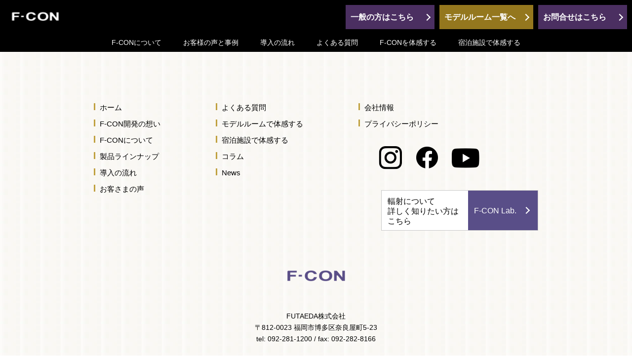

--- FILE ---
content_type: text/html; charset=UTF-8
request_url: https://www.a-hikari.com/lodging/2
body_size: 30115
content:
<!DOCTYPE HTML>
<html lang="ja"><head><meta name="google-site-verification" content="TTEbCf9P2-loPMw7-2WFkDMeJ76XFf3M6roo0-G11Rw" />
<meta name="viewport" content="width=device-width">
<meta charset="UTF-8">
<title>宿泊可能施設一覧 | 【公式】F-CON（エフコン）｜ 風がでない新しい全館空調</title>
<link rel="shortcut icon" href="https://www.a-hikari.com/wp-content/themes/f-con/images/top/favicon.ico">
<meta name="description" content="無風の全館空調F-CONは、自然環境の温度変化と同じ「輻射・放射」の原理を応用した輻射式冷暖房パネルで新次元の快適を実現。風も音もなく、1年中常に快適な暮らしをF-CONで始めませんか？">
<meta property="og:locale" content="ja_JP" />
<meta property="og:type" content="website" />
<meta property="og:title" content="風がでない新しい全館空調 F-CON（エフコン）" />
<meta property="og:description" content="無風の全館空調F-CONは、自然環境の温度変化と同じ「輻射・放射」の原理を応用した輻射式冷暖房パネルで新次元の快適を実現。風も音もなく、1年中常に快適な暮らしをF-CONで始めませんか？" />
<meta property="og:url" content="" />
<meta property="og:site_name" content="" />
<meta property="og:image" content="https://www.a-hikari.com/wp-content/themes/f-con/images/top/ogp.png" />
<meta property="og:image:width" content="1200" />
<meta property="og:image:height" content="630" />
<meta name="facebook-domain-verification" content="dfvzn9mejti7xntr9v5e2eg5apoiyl" />
<link rel="stylesheet" href="https://use.typekit.net/vnz4uqv.css">
<link rel="stylesheet" href="https://www.a-hikari.com/wp-content/themes/f-con/css/common/slick.css">
<link rel="stylesheet" href="https://www.a-hikari.com/wp-content/themes/f-con/css/common/slick-theme.css">
<link rel="stylesheet" href="https://www.a-hikari.com/wp-content/themes/f-con/style.css" media="all and (min-width : 768px)">
<link rel="stylesheet" href="https://www.a-hikari.com/wp-content/themes/f-con/style_sp.css" media="all and (max-width : 767px)">


<meta name='robots' content='index, follow, max-image-preview:large, max-snippet:-1, max-video-preview:-1' />
	<style>img:is([sizes="auto" i], [sizes^="auto," i]) { contain-intrinsic-size: 3000px 1500px }</style>
	
	<!-- This site is optimized with the Yoast SEO plugin v26.2 - https://yoast.com/wordpress/plugins/seo/ -->
	<link rel="canonical" href="https://www.a-hikari.com/lodging/2/" />
	<meta property="og:locale" content="ja_JP" />
	<meta property="og:type" content="article" />
	<meta property="og:title" content="宿泊可能施設一覧 | 【公式】F-CON（エフコン）｜ 風がでない新しい全館空調" />
	<meta property="og:url" content="https://www.a-hikari.com/lodging/2/" />
	<meta property="og:site_name" content="【公式】F-CON（エフコン）｜ 風がでない新しい全館空調" />
	<meta property="article:modified_time" content="2022-09-30T05:58:36+00:00" />
	<meta property="og:image" content="https://www.a-hikari.com/wp-content/uploads/2022/09/ogp.png" />
	<meta property="og:image:width" content="1200" />
	<meta property="og:image:height" content="630" />
	<meta property="og:image:type" content="image/png" />
	<meta name="twitter:card" content="summary_large_image" />
	<script type="application/ld+json" class="yoast-schema-graph">{"@context":"https://schema.org","@graph":[{"@type":"WebPage","@id":"https://www.a-hikari.com/lodging/2/","url":"https://www.a-hikari.com/lodging/2/","name":"宿泊可能施設一覧 | 【公式】F-CON（エフコン）｜ 風がでない新しい全館空調","isPartOf":{"@id":"https://www.a-hikari.com/#website"},"datePublished":"2022-09-30T04:33:51+00:00","dateModified":"2022-09-30T05:58:36+00:00","breadcrumb":{"@id":"https://www.a-hikari.com/lodging/2/#breadcrumb"},"inLanguage":"ja","potentialAction":[{"@type":"ReadAction","target":["https://www.a-hikari.com/lodging/2/"]}]},{"@type":"BreadcrumbList","@id":"https://www.a-hikari.com/lodging/2/#breadcrumb","itemListElement":[{"@type":"ListItem","position":1,"name":"ホーム","item":"https://www.a-hikari.com/"},{"@type":"ListItem","position":2,"name":"宿泊可能施設","item":"https://www.a-hikari.com/lodging/"},{"@type":"ListItem","position":3,"name":"KANUSUBA ZAMAMI　カーヌスバ　ザマミ"}]},{"@type":"WebSite","@id":"https://www.a-hikari.com/#website","url":"https://www.a-hikari.com/","name":"【公式】F-CON（エフコン）｜ 風がでない新しい全館空調","description":"【公式】F-CON（エフコン）｜ 風がでない新しい全館空調","potentialAction":[{"@type":"SearchAction","target":{"@type":"EntryPoint","urlTemplate":"https://www.a-hikari.com/?s={search_term_string}"},"query-input":{"@type":"PropertyValueSpecification","valueRequired":true,"valueName":"search_term_string"}}],"inLanguage":"ja"}]}</script>
	<!-- / Yoast SEO plugin. -->


<script type="text/javascript">
/* <![CDATA[ */
window._wpemojiSettings = {"baseUrl":"https:\/\/s.w.org\/images\/core\/emoji\/16.0.1\/72x72\/","ext":".png","svgUrl":"https:\/\/s.w.org\/images\/core\/emoji\/16.0.1\/svg\/","svgExt":".svg","source":{"concatemoji":"https:\/\/www.a-hikari.com\/wp-includes\/js\/wp-emoji-release.min.js?ver=6.8.3"}};
/*! This file is auto-generated */
!function(s,n){var o,i,e;function c(e){try{var t={supportTests:e,timestamp:(new Date).valueOf()};sessionStorage.setItem(o,JSON.stringify(t))}catch(e){}}function p(e,t,n){e.clearRect(0,0,e.canvas.width,e.canvas.height),e.fillText(t,0,0);var t=new Uint32Array(e.getImageData(0,0,e.canvas.width,e.canvas.height).data),a=(e.clearRect(0,0,e.canvas.width,e.canvas.height),e.fillText(n,0,0),new Uint32Array(e.getImageData(0,0,e.canvas.width,e.canvas.height).data));return t.every(function(e,t){return e===a[t]})}function u(e,t){e.clearRect(0,0,e.canvas.width,e.canvas.height),e.fillText(t,0,0);for(var n=e.getImageData(16,16,1,1),a=0;a<n.data.length;a++)if(0!==n.data[a])return!1;return!0}function f(e,t,n,a){switch(t){case"flag":return n(e,"\ud83c\udff3\ufe0f\u200d\u26a7\ufe0f","\ud83c\udff3\ufe0f\u200b\u26a7\ufe0f")?!1:!n(e,"\ud83c\udde8\ud83c\uddf6","\ud83c\udde8\u200b\ud83c\uddf6")&&!n(e,"\ud83c\udff4\udb40\udc67\udb40\udc62\udb40\udc65\udb40\udc6e\udb40\udc67\udb40\udc7f","\ud83c\udff4\u200b\udb40\udc67\u200b\udb40\udc62\u200b\udb40\udc65\u200b\udb40\udc6e\u200b\udb40\udc67\u200b\udb40\udc7f");case"emoji":return!a(e,"\ud83e\udedf")}return!1}function g(e,t,n,a){var r="undefined"!=typeof WorkerGlobalScope&&self instanceof WorkerGlobalScope?new OffscreenCanvas(300,150):s.createElement("canvas"),o=r.getContext("2d",{willReadFrequently:!0}),i=(o.textBaseline="top",o.font="600 32px Arial",{});return e.forEach(function(e){i[e]=t(o,e,n,a)}),i}function t(e){var t=s.createElement("script");t.src=e,t.defer=!0,s.head.appendChild(t)}"undefined"!=typeof Promise&&(o="wpEmojiSettingsSupports",i=["flag","emoji"],n.supports={everything:!0,everythingExceptFlag:!0},e=new Promise(function(e){s.addEventListener("DOMContentLoaded",e,{once:!0})}),new Promise(function(t){var n=function(){try{var e=JSON.parse(sessionStorage.getItem(o));if("object"==typeof e&&"number"==typeof e.timestamp&&(new Date).valueOf()<e.timestamp+604800&&"object"==typeof e.supportTests)return e.supportTests}catch(e){}return null}();if(!n){if("undefined"!=typeof Worker&&"undefined"!=typeof OffscreenCanvas&&"undefined"!=typeof URL&&URL.createObjectURL&&"undefined"!=typeof Blob)try{var e="postMessage("+g.toString()+"("+[JSON.stringify(i),f.toString(),p.toString(),u.toString()].join(",")+"));",a=new Blob([e],{type:"text/javascript"}),r=new Worker(URL.createObjectURL(a),{name:"wpTestEmojiSupports"});return void(r.onmessage=function(e){c(n=e.data),r.terminate(),t(n)})}catch(e){}c(n=g(i,f,p,u))}t(n)}).then(function(e){for(var t in e)n.supports[t]=e[t],n.supports.everything=n.supports.everything&&n.supports[t],"flag"!==t&&(n.supports.everythingExceptFlag=n.supports.everythingExceptFlag&&n.supports[t]);n.supports.everythingExceptFlag=n.supports.everythingExceptFlag&&!n.supports.flag,n.DOMReady=!1,n.readyCallback=function(){n.DOMReady=!0}}).then(function(){return e}).then(function(){var e;n.supports.everything||(n.readyCallback(),(e=n.source||{}).concatemoji?t(e.concatemoji):e.wpemoji&&e.twemoji&&(t(e.twemoji),t(e.wpemoji)))}))}((window,document),window._wpemojiSettings);
/* ]]> */
</script>
<style id='wp-emoji-styles-inline-css' type='text/css'>

	img.wp-smiley, img.emoji {
		display: inline !important;
		border: none !important;
		box-shadow: none !important;
		height: 1em !important;
		width: 1em !important;
		margin: 0 0.07em !important;
		vertical-align: -0.1em !important;
		background: none !important;
		padding: 0 !important;
	}
</style>
<link rel='stylesheet' id='wp-block-library-css' href='https://www.a-hikari.com/wp-includes/css/dist/block-library/style.min.css?ver=6.8.3' type='text/css' media='all' />
<style id='wp-block-library-inline-css' type='text/css'>
/* VK Color Palettes */
</style>
<style id='classic-theme-styles-inline-css' type='text/css'>
/*! This file is auto-generated */
.wp-block-button__link{color:#fff;background-color:#32373c;border-radius:9999px;box-shadow:none;text-decoration:none;padding:calc(.667em + 2px) calc(1.333em + 2px);font-size:1.125em}.wp-block-file__button{background:#32373c;color:#fff;text-decoration:none}
</style>
<link rel='stylesheet' id='vk-components-style-css' href='https://www.a-hikari.com/wp-content/plugins/vk-blocks/vendor/vektor-inc/vk-component/src//assets/css/vk-components.css?ver=1.6.5' type='text/css' media='all' />
<style id='global-styles-inline-css' type='text/css'>
:root{--wp--preset--aspect-ratio--square: 1;--wp--preset--aspect-ratio--4-3: 4/3;--wp--preset--aspect-ratio--3-4: 3/4;--wp--preset--aspect-ratio--3-2: 3/2;--wp--preset--aspect-ratio--2-3: 2/3;--wp--preset--aspect-ratio--16-9: 16/9;--wp--preset--aspect-ratio--9-16: 9/16;--wp--preset--color--black: #000000;--wp--preset--color--cyan-bluish-gray: #abb8c3;--wp--preset--color--white: #ffffff;--wp--preset--color--pale-pink: #f78da7;--wp--preset--color--vivid-red: #cf2e2e;--wp--preset--color--luminous-vivid-orange: #ff6900;--wp--preset--color--luminous-vivid-amber: #fcb900;--wp--preset--color--light-green-cyan: #7bdcb5;--wp--preset--color--vivid-green-cyan: #00d084;--wp--preset--color--pale-cyan-blue: #8ed1fc;--wp--preset--color--vivid-cyan-blue: #0693e3;--wp--preset--color--vivid-purple: #9b51e0;--wp--preset--gradient--vivid-cyan-blue-to-vivid-purple: linear-gradient(135deg,rgba(6,147,227,1) 0%,rgb(155,81,224) 100%);--wp--preset--gradient--light-green-cyan-to-vivid-green-cyan: linear-gradient(135deg,rgb(122,220,180) 0%,rgb(0,208,130) 100%);--wp--preset--gradient--luminous-vivid-amber-to-luminous-vivid-orange: linear-gradient(135deg,rgba(252,185,0,1) 0%,rgba(255,105,0,1) 100%);--wp--preset--gradient--luminous-vivid-orange-to-vivid-red: linear-gradient(135deg,rgba(255,105,0,1) 0%,rgb(207,46,46) 100%);--wp--preset--gradient--very-light-gray-to-cyan-bluish-gray: linear-gradient(135deg,rgb(238,238,238) 0%,rgb(169,184,195) 100%);--wp--preset--gradient--cool-to-warm-spectrum: linear-gradient(135deg,rgb(74,234,220) 0%,rgb(151,120,209) 20%,rgb(207,42,186) 40%,rgb(238,44,130) 60%,rgb(251,105,98) 80%,rgb(254,248,76) 100%);--wp--preset--gradient--blush-light-purple: linear-gradient(135deg,rgb(255,206,236) 0%,rgb(152,150,240) 100%);--wp--preset--gradient--blush-bordeaux: linear-gradient(135deg,rgb(254,205,165) 0%,rgb(254,45,45) 50%,rgb(107,0,62) 100%);--wp--preset--gradient--luminous-dusk: linear-gradient(135deg,rgb(255,203,112) 0%,rgb(199,81,192) 50%,rgb(65,88,208) 100%);--wp--preset--gradient--pale-ocean: linear-gradient(135deg,rgb(255,245,203) 0%,rgb(182,227,212) 50%,rgb(51,167,181) 100%);--wp--preset--gradient--electric-grass: linear-gradient(135deg,rgb(202,248,128) 0%,rgb(113,206,126) 100%);--wp--preset--gradient--midnight: linear-gradient(135deg,rgb(2,3,129) 0%,rgb(40,116,252) 100%);--wp--preset--font-size--small: 13px;--wp--preset--font-size--medium: 20px;--wp--preset--font-size--large: 36px;--wp--preset--font-size--x-large: 42px;--wp--preset--spacing--20: 0.44rem;--wp--preset--spacing--30: 0.67rem;--wp--preset--spacing--40: 1rem;--wp--preset--spacing--50: 1.5rem;--wp--preset--spacing--60: 2.25rem;--wp--preset--spacing--70: 3.38rem;--wp--preset--spacing--80: 5.06rem;--wp--preset--shadow--natural: 6px 6px 9px rgba(0, 0, 0, 0.2);--wp--preset--shadow--deep: 12px 12px 50px rgba(0, 0, 0, 0.4);--wp--preset--shadow--sharp: 6px 6px 0px rgba(0, 0, 0, 0.2);--wp--preset--shadow--outlined: 6px 6px 0px -3px rgba(255, 255, 255, 1), 6px 6px rgba(0, 0, 0, 1);--wp--preset--shadow--crisp: 6px 6px 0px rgba(0, 0, 0, 1);}:where(.is-layout-flex){gap: 0.5em;}:where(.is-layout-grid){gap: 0.5em;}body .is-layout-flex{display: flex;}.is-layout-flex{flex-wrap: wrap;align-items: center;}.is-layout-flex > :is(*, div){margin: 0;}body .is-layout-grid{display: grid;}.is-layout-grid > :is(*, div){margin: 0;}:where(.wp-block-columns.is-layout-flex){gap: 2em;}:where(.wp-block-columns.is-layout-grid){gap: 2em;}:where(.wp-block-post-template.is-layout-flex){gap: 1.25em;}:where(.wp-block-post-template.is-layout-grid){gap: 1.25em;}.has-black-color{color: var(--wp--preset--color--black) !important;}.has-cyan-bluish-gray-color{color: var(--wp--preset--color--cyan-bluish-gray) !important;}.has-white-color{color: var(--wp--preset--color--white) !important;}.has-pale-pink-color{color: var(--wp--preset--color--pale-pink) !important;}.has-vivid-red-color{color: var(--wp--preset--color--vivid-red) !important;}.has-luminous-vivid-orange-color{color: var(--wp--preset--color--luminous-vivid-orange) !important;}.has-luminous-vivid-amber-color{color: var(--wp--preset--color--luminous-vivid-amber) !important;}.has-light-green-cyan-color{color: var(--wp--preset--color--light-green-cyan) !important;}.has-vivid-green-cyan-color{color: var(--wp--preset--color--vivid-green-cyan) !important;}.has-pale-cyan-blue-color{color: var(--wp--preset--color--pale-cyan-blue) !important;}.has-vivid-cyan-blue-color{color: var(--wp--preset--color--vivid-cyan-blue) !important;}.has-vivid-purple-color{color: var(--wp--preset--color--vivid-purple) !important;}.has-black-background-color{background-color: var(--wp--preset--color--black) !important;}.has-cyan-bluish-gray-background-color{background-color: var(--wp--preset--color--cyan-bluish-gray) !important;}.has-white-background-color{background-color: var(--wp--preset--color--white) !important;}.has-pale-pink-background-color{background-color: var(--wp--preset--color--pale-pink) !important;}.has-vivid-red-background-color{background-color: var(--wp--preset--color--vivid-red) !important;}.has-luminous-vivid-orange-background-color{background-color: var(--wp--preset--color--luminous-vivid-orange) !important;}.has-luminous-vivid-amber-background-color{background-color: var(--wp--preset--color--luminous-vivid-amber) !important;}.has-light-green-cyan-background-color{background-color: var(--wp--preset--color--light-green-cyan) !important;}.has-vivid-green-cyan-background-color{background-color: var(--wp--preset--color--vivid-green-cyan) !important;}.has-pale-cyan-blue-background-color{background-color: var(--wp--preset--color--pale-cyan-blue) !important;}.has-vivid-cyan-blue-background-color{background-color: var(--wp--preset--color--vivid-cyan-blue) !important;}.has-vivid-purple-background-color{background-color: var(--wp--preset--color--vivid-purple) !important;}.has-black-border-color{border-color: var(--wp--preset--color--black) !important;}.has-cyan-bluish-gray-border-color{border-color: var(--wp--preset--color--cyan-bluish-gray) !important;}.has-white-border-color{border-color: var(--wp--preset--color--white) !important;}.has-pale-pink-border-color{border-color: var(--wp--preset--color--pale-pink) !important;}.has-vivid-red-border-color{border-color: var(--wp--preset--color--vivid-red) !important;}.has-luminous-vivid-orange-border-color{border-color: var(--wp--preset--color--luminous-vivid-orange) !important;}.has-luminous-vivid-amber-border-color{border-color: var(--wp--preset--color--luminous-vivid-amber) !important;}.has-light-green-cyan-border-color{border-color: var(--wp--preset--color--light-green-cyan) !important;}.has-vivid-green-cyan-border-color{border-color: var(--wp--preset--color--vivid-green-cyan) !important;}.has-pale-cyan-blue-border-color{border-color: var(--wp--preset--color--pale-cyan-blue) !important;}.has-vivid-cyan-blue-border-color{border-color: var(--wp--preset--color--vivid-cyan-blue) !important;}.has-vivid-purple-border-color{border-color: var(--wp--preset--color--vivid-purple) !important;}.has-vivid-cyan-blue-to-vivid-purple-gradient-background{background: var(--wp--preset--gradient--vivid-cyan-blue-to-vivid-purple) !important;}.has-light-green-cyan-to-vivid-green-cyan-gradient-background{background: var(--wp--preset--gradient--light-green-cyan-to-vivid-green-cyan) !important;}.has-luminous-vivid-amber-to-luminous-vivid-orange-gradient-background{background: var(--wp--preset--gradient--luminous-vivid-amber-to-luminous-vivid-orange) !important;}.has-luminous-vivid-orange-to-vivid-red-gradient-background{background: var(--wp--preset--gradient--luminous-vivid-orange-to-vivid-red) !important;}.has-very-light-gray-to-cyan-bluish-gray-gradient-background{background: var(--wp--preset--gradient--very-light-gray-to-cyan-bluish-gray) !important;}.has-cool-to-warm-spectrum-gradient-background{background: var(--wp--preset--gradient--cool-to-warm-spectrum) !important;}.has-blush-light-purple-gradient-background{background: var(--wp--preset--gradient--blush-light-purple) !important;}.has-blush-bordeaux-gradient-background{background: var(--wp--preset--gradient--blush-bordeaux) !important;}.has-luminous-dusk-gradient-background{background: var(--wp--preset--gradient--luminous-dusk) !important;}.has-pale-ocean-gradient-background{background: var(--wp--preset--gradient--pale-ocean) !important;}.has-electric-grass-gradient-background{background: var(--wp--preset--gradient--electric-grass) !important;}.has-midnight-gradient-background{background: var(--wp--preset--gradient--midnight) !important;}.has-small-font-size{font-size: var(--wp--preset--font-size--small) !important;}.has-medium-font-size{font-size: var(--wp--preset--font-size--medium) !important;}.has-large-font-size{font-size: var(--wp--preset--font-size--large) !important;}.has-x-large-font-size{font-size: var(--wp--preset--font-size--x-large) !important;}
:where(.wp-block-post-template.is-layout-flex){gap: 1.25em;}:where(.wp-block-post-template.is-layout-grid){gap: 1.25em;}
:where(.wp-block-columns.is-layout-flex){gap: 2em;}:where(.wp-block-columns.is-layout-grid){gap: 2em;}
:root :where(.wp-block-pullquote){font-size: 1.5em;line-height: 1.6;}
</style>
<link rel='stylesheet' id='vk-swiper-style-css' href='https://www.a-hikari.com/wp-content/plugins/vk-blocks/vendor/vektor-inc/vk-swiper/src/assets/css/swiper-bundle.min.css?ver=11.0.2' type='text/css' media='all' />
<link rel='stylesheet' id='vkblocks-bootstrap-css' href='https://www.a-hikari.com/wp-content/plugins/vk-blocks/build/bootstrap_vk_using.css?ver=4.3.1' type='text/css' media='all' />
<link rel='stylesheet' id='vk-blocks-build-css-css' href='https://www.a-hikari.com/wp-content/plugins/vk-blocks/build/block-build.css?ver=1.104.0.1' type='text/css' media='all' />
<style id='vk-blocks-build-css-inline-css' type='text/css'>
:root {--vk_flow-arrow: url(https://www.a-hikari.com/wp-content/plugins/vk-blocks/inc/vk-blocks/images/arrow_bottom.svg);--vk_image-mask-circle: url(https://www.a-hikari.com/wp-content/plugins/vk-blocks/inc/vk-blocks/images/circle.svg);--vk_image-mask-wave01: url(https://www.a-hikari.com/wp-content/plugins/vk-blocks/inc/vk-blocks/images/wave01.svg);--vk_image-mask-wave02: url(https://www.a-hikari.com/wp-content/plugins/vk-blocks/inc/vk-blocks/images/wave02.svg);--vk_image-mask-wave03: url(https://www.a-hikari.com/wp-content/plugins/vk-blocks/inc/vk-blocks/images/wave03.svg);--vk_image-mask-wave04: url(https://www.a-hikari.com/wp-content/plugins/vk-blocks/inc/vk-blocks/images/wave04.svg);}
:root { --vk-size-text: 16px; /* --vk-color-primary is deprecated. */ --vk-color-primary:#337ab7; }

	:root {

		--vk-balloon-border-width:1px;

		--vk-balloon-speech-offset:-12px;
	}
	
</style>
<link rel='stylesheet' id='vk-font-awesome-css' href='https://www.a-hikari.com/wp-content/plugins/vk-blocks/vendor/vektor-inc/font-awesome-versions/src/versions/6/css/all.min.css?ver=6.4.2' type='text/css' media='all' />
<link rel="https://api.w.org/" href="https://www.a-hikari.com/wp-json/" /><link rel="alternate" title="JSON" type="application/json" href="https://www.a-hikari.com/wp-json/wp/v2/lodging/201" /><link rel="EditURI" type="application/rsd+xml" title="RSD" href="https://www.a-hikari.com/xmlrpc.php?rsd" />
<meta name="generator" content="WordPress 6.8.3" />
<link rel='shortlink' href='https://www.a-hikari.com/?p=201' />
<link rel="alternate" title="oEmbed (JSON)" type="application/json+oembed" href="https://www.a-hikari.com/wp-json/oembed/1.0/embed?url=https%3A%2F%2Fwww.a-hikari.com%2Flodging%2F2" />
<link rel="alternate" title="oEmbed (XML)" type="text/xml+oembed" href="https://www.a-hikari.com/wp-json/oembed/1.0/embed?url=https%3A%2F%2Fwww.a-hikari.com%2Flodging%2F2&#038;format=xml" />
<noscript><style>.lazyload[data-src]{display:none !important;}</style></noscript><style>.lazyload{background-image:none !important;}.lazyload:before{background-image:none !important;}</style><script>
  (function(d) {
    var config = {
      kitId: 'rve6ygn',
      scriptTimeout: 3000,
      async: true
    },
    h=d.documentElement,t=setTimeout(function(){h.className=h.className.replace(/\bwf-loading\b/g,"")+" wf-inactive";},config.scriptTimeout),tk=d.createElement("script"),f=false,s=d.getElementsByTagName("script")[0],a;h.className+=" wf-loading";tk.src='https://use.typekit.net/'+config.kitId+'.js';tk.async=true;tk.onload=tk.onreadystatechange=function(){a=this.readyState;if(f||a&&a!="complete"&&a!="loaded")return;f=true;clearTimeout(t);try{Typekit.load(config)}catch(e){}};s.parentNode.insertBefore(tk,s)
  })(document);
</script>
<!-- Google Tag Manager -->
<script>(function(w,d,s,l,i){w[l]=w[l]||[];w[l].push({'gtm.start':
new Date().getTime(),event:'gtm.js'});var f=d.getElementsByTagName(s)[0],
j=d.createElement(s),dl=l!='dataLayer'?'&l='+l:'';j.async=true;j.src=
'https://www.googletagmanager.com/gtm.js?id='+i+dl;f.parentNode.insertBefore(j,f);
})(window,document,'script','dataLayer','GTM-PQTTVZX');</script>
<!-- End Google Tag Manager -->
	<meta name="google-site-verification" content="TTEbCf9P2-loPMw7-2WFkDMeJ76XFf3M6roo0-G11Rw" />
</head>
<body>
<!-- Google Tag Manager (noscript) -->
<noscript><iframe src=""https://www.googletagmanager.com/ns.html?id=GTM-PQTTVZX""
height=""0"" width=""0"" style=""display:none;visibility:hidden""></iframe></noscript>
<!-- End Google Tag Manager (noscript) -->
<!-- header start -->
<header id="header" class="l-header">
	<div class="header-inner">
		<div class="l-header-logo">
			<h1>
				<a href="https://www.a-hikari.com/">
					<img src="[data-uri]" alt="F-Con" class="u-pc lazyload" data-src="https://www.a-hikari.com/wp-content/themes/f-con/images/top/logo1-1.png" decoding="async" data-eio-rwidth="232" data-eio-rheight="59"><noscript><img src="https://www.a-hikari.com/wp-content/themes/f-con/images/top/logo1-1.png" alt="F-Con" class="u-pc" data-eio="l"></noscript>
					<img src="[data-uri]" alt="F-Con" class="u-sp lazyload" data-src="https://www.a-hikari.com/wp-content/themes/f-con/images/top/sp-logo.svg" decoding="async"><noscript><img src="https://www.a-hikari.com/wp-content/themes/f-con/images/top/sp-logo.svg" alt="F-Con" class="u-sp" data-eio="l"></noscript>
				</a>
			</h1>
		</div>
		<div class="l-header-info">
			<div class="info-block">
				<a href="https://lab.a-hikari.com/lp/customer/" target="_blank">一般の方はこちら</a>
			</div>
			<div class="model-house">
				<a href="https://www.a-hikari.com/modelhouse/">モデルルーム一覧へ</a>
			</div>
			<div class="info-block">
				<a href="https://form.k3r.jp/futaeda/contact_a-hikari" target="_blank">お問合せはこちら</a>
			</div>
		</div>
		<div class="c-navigation-main__hamburger-wrap">
			<span></span>
			<span></span>
			<span></span>
		</div>
		<nav class="l-header-nav">
			<div class="l-header-nav__list">
				<ul>
					<li><a href="https://www.a-hikari.com/about/">F-CONについて</a></li>
<!-- 					<li><a href="https://www.a-hikari.com/plan/">設置例</a></li> -->
					<li><a href="https://www.a-hikari.com/voice/">お客様の声と事例</a></li>
					<li><a href="https://www.a-hikari.com/flow/">導入の流れ</a></li>
					<li><a href="https://www.a-hikari.com/faq/">よくある質問</a></li>
					<li><a href="https://www.a-hikari.com/modelhouse/">F-CONを体感する</a></li>
					<li><a href="https://www.a-hikari.com/lodging/">宿泊施設で体感する</a></li>
				</ul>
			</div>
		</nav>
	</div>
</header>
<!-- header end --><footer id="footer" class="l-footer">
	<div class="l-footer-inner">
		<div class="f-nav">
			<ul class="f-nav-list">
				<li><a href="https://www.a-hikari.com/">ホーム</a></li>
				<li><a href="https://www.a-hikari.com/about/philosophy/">F-CON開発の想い</a></li>
				<li><a href="https://www.a-hikari.com/about/">F-CONについて</a></li>
<!--				<li><a href="https://www.a-hikari.com/plan/">設置例</a></li>  -->
				<li><a href="https://www.a-hikari.com/about/product/">製品ラインナップ</a></li>
				<li><a href="https://www.a-hikari.com/flow/">導入の流れ</a></li>
				<li><a href="https://www.a-hikari.com/voice/">お客さまの声</a></li>
			</ul>
			<ul class="f-nav-list">
				<li><a href="https://www.a-hikari.com/faq/">よくある質問</a></li>
				<li><a href="https://www.a-hikari.com/modelhouse/">モデルルームで体感する</a></li>
				<li><a href="https://www.a-hikari.com/lodging/">宿泊施設で体感する</a></li>
				<li><a href="https://www.a-hikari.com/article/">コラム</a></li>
				<li><a href="https://www.a-hikari.com/news/">News</a></li>
			</ul>
			<ul class="f-nav-list">
				<li><a href="https://www.a-hikari.com/company/">会社情報</a></li>
				<li><a href="https://www.a-hikari.com/privacy/">プライバシーポリシー</a></li>
			</ul>
		</div>
		<div class="f-btn">
			<a href="https://lab.a-hikari.com/" target="_blank">
				<p>輻射について<br class="u-pc">詳しく<br class="u-sp">知りたい方は<br class="u-pc">こちら</p>
				<span>F-CON Lab.</span>
			</a>
		</div>
		<div class="sns">
			<ul>
				<li><a href="https://www.instagram.com/futaeda_fcon/?hl=ja　" target="_blank"></a></li>
				<li><a href="https://www.facebook.com/fcon.futaeda" target="_blank" rel="nofollow"></a></li>
				<li><a href="https://www.youtube.com/channel/UCCU1Wcjp1eIj259YFOf6q4Q" target="_blank"></a></li>
			</ul>
		</div>
		<div class="f-logo">
			<a href="https://www.a-hikari.com/">
				<img src="[data-uri]" alt="" data-src="https://www.a-hikari.com/wp-content/themes/f-con/images/top/footer-logo1.png" decoding="async" class="lazyload" data-eio-rwidth="158" data-eio-rheight="61"><noscript><img src="https://www.a-hikari.com/wp-content/themes/f-con/images/top/footer-logo1.png" alt="" data-eio="l"></noscript>
			</a>
		</div>
		<div class="f-info">
			<p>FUTAEDA株式会社</p>
			<address>〒812-0023 福岡市博多区奈良屋町5-23</address>
			<span>tel: 092-281-1200 / fax: 092-282-8166</span>
		</div>
		<div class="copyright">
			<p>© FUTAEDA CORPORATION.</p>
		</div>
	</div>
</footer>

<!--
<div class="fixed-banner">
	<span class="close"></span>
	<a href="https://lp.a-hikari.com/0001b/"><img src="[data-uri]" alt="" target="_blank" data-src="https://www.a-hikari.com/wp-content/themes/f-con/images/top/fixed-banner4.jpg" decoding="async" class="lazyload" data-eio-rwidth="540" data-eio-rheight="464"><noscript><img src="https://www.a-hikari.com/wp-content/themes/f-con/images/top/fixed-banner4.jpg" alt="" target="_blank" data-eio="l"></noscript></a>
</div>
-->
<script src="https://www.a-hikari.com/wp-content/themes/f-con/js/jquery.min.js"></script>
<script src="https://www.a-hikari.com/wp-content/themes/f-con/js/slick.min.js"></script>
<script src="https://www.a-hikari.com/wp-content/themes/f-con/js/main.js"></script>


<script type="speculationrules">
{"prefetch":[{"source":"document","where":{"and":[{"href_matches":"\/*"},{"not":{"href_matches":["\/wp-*.php","\/wp-admin\/*","\/wp-content\/uploads\/*","\/wp-content\/*","\/wp-content\/plugins\/*","\/wp-content\/themes\/f-con\/*","\/*\\?(.+)"]}},{"not":{"selector_matches":"a[rel~=\"nofollow\"]"}},{"not":{"selector_matches":".no-prefetch, .no-prefetch a"}}]},"eagerness":"conservative"}]}
</script>
<script type="text/javascript" id="eio-lazy-load-js-before">
/* <![CDATA[ */
var eio_lazy_vars = {"exactdn_domain":"","skip_autoscale":0,"threshold":0,"use_dpr":1};
/* ]]> */
</script>
<script type="text/javascript" src="https://www.a-hikari.com/wp-content/plugins/ewww-image-optimizer/includes/lazysizes.min.js?ver=821" id="eio-lazy-load-js" async="async" data-wp-strategy="async"></script>
<script type="text/javascript" src="https://www.a-hikari.com/wp-content/plugins/vk-blocks/vendor/vektor-inc/vk-swiper/src/assets/js/swiper-bundle.min.js?ver=11.0.2" id="vk-swiper-script-js"></script>
<script type="text/javascript" src="https://www.a-hikari.com/wp-content/plugins/vk-blocks/build/vk-slider.min.js?ver=1.104.0.1" id="vk-blocks-slider-js"></script>
</body>
</html>

--- FILE ---
content_type: text/css
request_url: https://www.a-hikari.com/wp-content/themes/f-con/css/common/slick-theme.css
body_size: 4454
content:
@charset 'UTF-8';
/* Slider */


/* Icons */
@font-face
{
    font-family: 'slick';
    font-weight: normal;
    font-style: normal;

    src: url('./fonts/slick.eot');
    src: url('./fonts/slick.eot?#iefix') format('embedded-opentype'), url('./fonts/slick.woff') format('woff'), url('./fonts/slick.ttf') format('truetype'), url('./fonts/slick.svg#slick') format('svg');
}
/* Arrows */
.slick-prev,
.slick-next
{
    font-size: 0;
    line-height: 0;

    position: absolute;
    top: 50%;

    display: block;

    width: 30px;
    height: 20px;
    padding: 0;
    z-index: 10;
    -webkit-transform: translate(0, -50%);
    -ms-transform: translate(0, -50%);
    transform: translate(0, -50%);
    opacity: .75;

    cursor: pointer;

    color: transparent;
    border: none;
    outline: none;
}
.p-slider-pages .slick-prev,
.p-slider-pages .slick-next {
    width: 15px;
    height: 32px;
    top: 42%;
}
.p-seminar-slider .slick-prev,
.p-seminar-slider .slick-next {
    width: 30px;
    height: 52px;
    top: 50%;
}
.slick-prev:hover,
.slick-prev:focus,
.slick-next:hover,
.slick-next:focus
{
    color: transparent;
    outline: none;
    opacity: 1;
}
.slick-prev:hover:before,
.slick-prev:focus:before,
.slick-next:hover:before,
.slick-next:focus:before
{
    opacity: 1;
}
.slick-prev.slick-disabled:before,
.slick-next.slick-disabled:before
{
    opacity: .25;
}

.slick-prev:before,
.slick-next:before
{
    font-family: 'slick';
    font-size: 20px;
    line-height: 1;

    opacity: .75;
    color: white;

    -webkit-font-smoothing: antialiased;
    -moz-osx-font-smoothing: grayscale;
}

.slick-prev
{
    left: 50%;
    margin-left: -520px;
    background: url(../../images/top/slider-prev.svg);
    background-repeat: no-repeat;
    background-size: 100%;
}

.p-slider-pages .slick-prev
{
    left: 50%;
    margin-left: -550px;
    background: url(../../images/top/slider-prev_blue.svg);
    background-repeat: no-repeat;
    background-size: 100%;
}

.p-seminar-slider .slick-prev
{
    left: 50%;
    margin-left: -570px;
    background: url(../../images/top/slider-prev.svg);
    background-repeat: no-repeat;
    background-size: 100%;
}
[dir='rtl'] .slick-prev
{
    right: 18%;
    left: auto;
}
.slick-prev:before
{
    content: '←';
    display: none;
}
[dir='rtl'] .slick-prev:before
{
    content: '→';
}

.slick-next
{
    right: 50%;
    margin-right: -520px;
    background: url(../../images/top/slider-next.svg);
    background-repeat: no-repeat;
    background-size: 100%;
}

.p-slider-pages .slick-next
{
    right: 50%;
    margin-right: -550px;
    background: url(../../images/top/slider-next_blue.svg);
    background-repeat: no-repeat;
    background-size: 100%;
}

.p-seminar-slider .slick-next
{
    right: 50%;
    margin-right: -570px;
    background: url(../../images/top/slider-next.svg);
    background-repeat: no-repeat;
    background-size: 100%;
}
[dir='rtl'] .slick-next
{
    right: auto;
    left: 0px;
}
.slick-next:before
{
    content: '→';
    display: none;
}
[dir='rtl'] .slick-next:before
{
    content: '←';
}

/* Dots */
.slick-dotted.slick-slider
{
    margin-bottom: 0px;
}

.slick-dots
{
    position: absolute;
    bottom: 0px;
    left: 50%;

    display: block;

    width: 1000px;
    padding: 0;
    margin: 0;
    z-index: 40;
    padding-left: 30px;
    margin-left: -520px;

    list-style: none;

    text-align: center;
}
.slick-dots li
{
    position: relative;

    display: inline-block;

    width: 30px;
    height: 5px;
    margin: 0 10px;
    padding: 0;

    cursor: pointer;
}
.slick-dots li button
{
    font-size: 0;
    line-height: 0;

    display: block;

    width: 30px;
    height: 5px;
    padding: 5px;

    cursor: pointer;

    color: transparent;
    border: 0;
    outline: none;
    background: transparent;
}
.slick-dots li button:hover,
.slick-dots li button:focus
{
    outline: none;
}
.slick-dots li button:hover:before,
.slick-dots li button:focus:before
{
    opacity: 1;
    background: #fff;
}
.slick-dots li button:before
{
    font-family: 'slick';
    font-size: 16px;
    line-height: 9px;

    position: absolute;
    top: 0;
    left: 0;

    width: 30px;
    height: 5px;
    border-radius: 0px;

    content: '';
    text-align: center;

    background: #fff;
    border: 1px solid #fff;

    -webkit-font-smoothing: antialiased;
    -moz-osx-font-smoothing: grayscale;
}
.slick-dots li.slick-active button:before
{
    opacity: .75;
    color: black;
    border-color: #C1A041;
    background: #C1A041;
}


--- FILE ---
content_type: text/css
request_url: https://www.a-hikari.com/wp-content/themes/f-con/style.css
body_size: 72499
content:
@charset "utf-8";
/* * * * * * * * * * * * * * * * * * * * * * * * * * * * * * * * * * * *
* *
* * Basic information:
* * - CSS guideline : FLOCSS
* *
* * Order of discription:
* * - Foundation [ reset / base ]
* * - Layout [ header / main / side / footer ]
* * - Object [ component / project / utility ]
* *
* * * * * * * * * * * * * * * * * * * * * * * * * * * * * * * * * * * * /

/****************************
  base
*****************************/

html, body, div, span, applet, object, iframe,
h1, h2, h3, h4, h5, h6, p, blockquote, pre,
a, abbr, acronym, address, big, cite, code,
del, dfn, em, img, ins, kbd, q, s, samp,
small, strike, strong, sub, sup, tt, var,
b, u, i, center,
dl, dt, dd, ol, ul, li,
fieldset, form, label, legend,
table, caption, tbody, tfoot, thead, tr, th, td,
article, aside, canvas, details, embed,
figure, figcaption, footer, header, hgroup,
menu, nav, output, ruby, section, summary,
time, mark, audio, video {
  margin: 0;
  padding: 0;
  border: 0;
  font-size: 100%;
  font: inherit;
  vertical-align: baseline;
}

article, aside, details, figcaption, figure,
footer, header, hgroup, menu, nav, section {
  display: block;
}

body {
  background: url(images/top/body.png) repeat;
  font-size: 14px;
  font-family: "ヒラギノ角ゴ Pro W3", "Hiragino Kaku Gothic Pro", "メイリオ", Meiryo, Osaka, "ＭＳ Ｐゴシック", "MS PGothic", sans-serif;
  line-height: 1.7;
  color: #000;
  min-width: 1200px;
  padding-top: 105px;
}

ol, ul {
  list-style: none;
}

table {
  border-collapse: collapse;
  border-spacing: 0;
}

select {
  font-size: 14px;
  background-color: #fff;
  height: 26px;
  box-sizing: border-box;
}

*,
*:before,
*:after {
  box-sizing: inherit;
}

a img:hover {
  opacity: .75;
  -webkit-transition: .3s;
  -o-transition: .3s;
  transition: .3s;
}

a:hover, a:active, a:focus {
  text-decoration: inherit;
}

a:hover {
  opacity: 1.0;
}

a[href]:hover {
  opacity: .8;
}

a {
  text-decoration: inherit;
  color: inherit;
}

img {
  max-width: 100%;
  height: auto;
  vertical-align: middle;
}

.otf {
  font-family: a-otf-ud-reimin-pr6n, sans-serif;
  font-weight: 300;
  font-style: normal;
}

.roboto-bold {
  font-family: roboto,sans-serif;
  font-weight: 700;
  font-style: normal;
}

.roboto-regular {
  font-family: roboto,sans-serif;
  font-weight: 400;
  font-style: normal;
}

.roboto-medium {
  font-family: roboto, sans-serif;
  font-weight: 500;
  font-style: normal;
}

/* ==========================================================================
Layout [ header / main / side / footer... ]
========================================================================== */

/* Header
---------------------------------------------------------------*/
.l-header {
  background-color: #000000;
  padding: 10px;
  height: 105px;
  position: fixed;
  left: 0;
  top: 0;
  width: 100%;
  z-index: 100;
  -webkit-box-sizing: border-box;
  -moz-box-sizing: border-box;
  box-sizing: border-box;
}

/*　上に上がる動き　*/

#header.UpMove{
  animation: UpAnime 0.5s forwards;
}

@keyframes UpAnime{
  from {
    opacity: 1;
  transform: translateY(0);
  }
  to {
    opacity: 0;
  transform: translateY(-100px);
  }
}

/*　下に下がる動き　*/

#header.DownMove{
  animation: DownAnime 0.5s forwards;
}
@keyframes DownAnime{
  from {
    opacity: 0;
  transform: translateY(-100px);
  }
  to {
    opacity: 1;
  transform: translateY(0);
  }
}

.l-header-logo {
  padding: 12px;
}

.l-header-logo img {
  width: 99px;
  height: auto;
}

.l-header-info {
  position: absolute;
  right: 10px;
  top: 10px;
  display: -webkit-flex;
  display: -moz-flex;
  display: -ms-flex;
  display: -o-flex;
  display: flex;
  align-items: center;
}
.customer a {
  width: 180px;
  height: 49px;
  line-height: 49px;
  position: relative;
  background-color: #4b2f61;
  color: #fff;
  font-size: 16px;
  font-weight: bold;
  padding-left: 10px;
  display: block;
  -webkit-box-sizing: border-box;
  -moz-box-sizing: border-box;
  box-sizing: border-box;
}

. customer a:before {
  content: '';
  position: absolute;
  right: 10px;
  top: 50%;
  margin-top: -5px;
  width: 10px;
  height: 10px;
  border-top: 2px solid #fff;
  border-right: 2px solid #fff;
  -webkit-transform: rotate(45deg);
  transform: rotate(45deg);
}
.model-house {
  margin-left: 10px;
}
.model-house a {
  width: 190px;
  height: 49px;
  line-height: 49px;
  position: relative;
  background-color: #94771e;
  color: #fff;
  font-size: 16px;
  font-weight: bold;
  padding-left: 10px;
  display: block;
  -webkit-box-sizing: border-box;
  -moz-box-sizing: border-box;
  box-sizing: border-box;
}

.model-house a:before {
  content: '';
  position: absolute;
  right: 10px;
  top: 50%;
  margin-top: -5px;
  width: 10px;
  height: 10px;
  border-top: 2px solid #fff;
  border-right: 2px solid #fff;
  -webkit-transform: rotate(45deg);
  transform: rotate(45deg);
}

.info-block {
  margin-left: 10px;
}

.info-block a {
  width: 180px;
  height: 49px;
  line-height: 49px;
  position: relative;
  background-color: #4b2f61;
  color: #fff;
  font-size: 16px;
  font-weight: bold;
  padding-left: 10px;
  display: block;
  -webkit-box-sizing: border-box;
  -moz-box-sizing: border-box;
  box-sizing: border-box;
}

.info-block a:before {
  content: '';
  position: absolute;
  right: 10px;
  top: 50%;
  margin-top: -5px;
  width: 10px;
  height: 10px;
  border-top: 2px solid #fff;
  border-right: 2px solid #fff;
  -webkit-transform: rotate(45deg);
  transform: rotate(45deg);
}

/*NAV*/
.l-header-nav {
  position: absolute;
  top: 75px;
  left: 0;
  width: 100%;
}

.l-header-nav ul {
  display: -webkit-flex;
  display: -moz-flex;
  display: -ms-flex;
  display: -o-flex;
  display: flex;
  justify-content: center;
}

.l-header-nav ul li {
  margin: 0 22px;
}

.l-header-nav ul li a {
  color: #fff;
  font-size: 14px;
}

/* Main
---------------------------------------------------------------*/
.l-wrapper {
  width: 100%;
}


/* Footer
---------------------------------------------------------------*/
.l-footer {
  padding: 100px 0 110px;
  background: url(images/top/body_white.png) repeat;
}

.l-footer-inner {
  width: 100%;
  max-width: 900px;
  margin: 0 auto;
  position: relative;
}

.f-nav {
  display: -webkit-flex;
  display: -moz-flex;
  display: -ms-flex;
  display: -o-flex;
  display: flex;
}

.f-nav-list {
  margin-right: 112px;
}

.f-nav-list li {
  margin-bottom: 8px;
}

.f-nav-list li a {
  padding-left: 12px;
  position: relative;
  font-size: 15px;
}

.f-nav-list li a:before {
  content: '';
  position: absolute;
  left: 0;
  top: 0px;
  width: 3px;
  height: 14px;
  background: #c0a140;
}

.sns {
  position: absolute;
  right: 90px;
  top: 90px;
  height: 48px;
}

.sns ul {
  display: -webkit-flex;
  display: -moz-flex;
  display: -ms-flex;
  display: -o-flex;
  display: flex;
  height: 48px;
}

.sns ul li {
  margin-right: 28px;
}

.sns ul li:nth-child(1) {
  width: 48px;
}

.sns ul li:nth-child(2) {
  width: 44px;
}

.sns ul li:nth-child(3) {
  width: 57px;
}

.sns ul li:nth-child(1) a {
  background: url(images/top/sns-logo.png) no-repeat 0 0;
  display: block;
  width: 48px;
  height: 48px;
}

.sns ul li:nth-child(2) a {
  background: url(images/top/sns-logo.png) no-repeat -76px 0px;
  display: block;
  width: 44px;
  height: 46px;
}

.sns ul li:nth-child(3) a {
  background: url(images/top/sns-logo.png) no-repeat -146px 0px;
  display: block;
  width: 57px;
  height: 45px;
}

.f-btn {
  position: absolute;
  right: 0px;
  top: 180px;
  width: 316px;
  height: 80px;
  background: #fff;
  border: 1px solid #c8c8c8;
}

.f-btn a {
  display: -webkit-flex;
  display: -moz-flex;
  display: -ms-flex;
  display: -o-flex;
  display: flex;
}

.f-btn p {
  line-height: 1.3;
  padding: 12px;
  width: 176px;
  font-size: 16px;
  -webkit-box-sizing: border-box;
  -moz-box-sizing: border-box;
  box-sizing: border-box;
}

.f-btn span {
  padding: 12px 12px;
  width: 142px;
  margin-left: auto;
  font-size: 16px;
  color: #fff;
  height: 80px;
  display: -webkit-flex;
  display: -moz-flex;
  display: -ms-flex;
  display: -o-flex;
  display: flex;
  align-items: center;
  background: #594e88;
  -webkit-box-sizing: border-box;
  -moz-box-sizing: border-box;
  box-sizing: border-box;
}

.f-btn span:before {
  content: '';
  position: absolute;
  right: 18px;
  top: 50%;
  margin-top: -5px;
  width: 10px;
  height: 10px;
  border-top: 2px solid #fff;
  border-right: 2px solid #fff;
  -webkit-transform: rotate(45deg);
  transform: rotate(45deg);
}

.f-logo {
  text-align: center;
  margin: 125px auto 40px;
}

.f-info {
  text-align: center;
  font-size: 14px;
}

.copyright p {
  text-align: center;
  font-size: 11px;
  margin-top: 29px;
}

/*fixed-banner*/
.fixed-banner {
  position: fixed;
  bottom: 20px;
  right: 20px;
}

.fixed-banner .close {
  position: absolute;
  right: 1px;
  top: -34px;
  width: 32px;
  height: 32px;
  background: url(images/top/fixed-btn-close.svg) no-repeat top center;
  background-size: 100%;
  display: block;
}

.fixed-banner img {
  width: 360px;
  height: 300px;
}


/* ==========================================================================
Project [ articles / ranking / promo... ]
========================================================================== */

.mv {
  height: calc(100vh - 105px);
  width: 100%;
}

.mv-inner {
  height: calc(100vh - 105px);
  width: 100%;
  background-repeat: no-repeat;
  background-size: cover;
  background-attachment: fixed;
}

.mv_one {
  background-image: url(images/top/mv_slider01.png);
  background-position: center center;
}

.mv_two {
  background-image: url(images/top/mv_slider02.png);
  background-position: center center;
}

.mv_three {
  background-image: url(images/top/mv_slider03.png);
  background-position: center center;
}

.mv_four {
  background-image: url(images/top/mv_slider04.png);
  background-position: center center;
}

.mv_five {
  background-image: url(images/top/mv_slider05.png);
  background-position: center center;
}

.mv_six {
  background-image: url(images/top/mv_slider06.png);
  background-position: center center;
}

.mv-inner .mv-catch {
  margin-top: 64px;
  text-align: center;
}

.mv-inner .mv-catch .mv-catch-txt {
  margin-bottom: 41px;
  font-size: 43px;
  letter-spacing: 2px;
  line-height: 1.5;
  color: #fff;
}

.mv-inner .mv-catch .mv-catch-txt.type02,
.mv-inner .mv-catch span.type02 {
  text-shadow: 0px 0px 13px rgba(250,250,250,0.9), -1px -1px 13px rgba(250,250,250,0.9);
}

.mv-inner .mv-catch .mv-catch-txt.type03,
.mv-inner .mv-catch span.type03 {
  color: #000;
  text-shadow:0 0 3px rgba(250,250,250,0.9),0 0 3px rgba(250,250,250,0.9),0 0 3px rgba(250,250,250,0.9),0 0 3px rgba(250,250,250,0.9),0 0 3px rgba(250,250,250,0.9),0 0 3px rgba(250,250,250,0.9),0 0 3px rgba(250,250,250,0.9),0 0 3px rgba(250,250,250,0.9),0 0 3px rgba(250,250,250,0.9),0 0 3px rgba(250,250,250,0.9),0 0 3px rgba(250,250,250,0.9),0 0 3px rgba(250,250,250,0.9),0 0 3px rgba(250,250,250,0.9),0 0 3px rgba(250,250,250,0.9),0 0 3px rgba(250,250,250,0.9),0 0 3px rgba(250,250,250,0.9);
}

.mv-inner .mv-catch .mv-catch-txt.type04,
.mv-inner .mv-catch span.type04 {
  text-shadow: 0px 0px 13px rgba(0,0,0,.9);
}

.mv-inner .mv-catch span {
  -webkit-writing-mode: vertical-rl;
  -ms-writing-mode: tb-rl;
  writing-mode: vertical-rl;
  font-size: 17px;
  font-weight: bold;
  line-height: 2;
  letter-spacing: 1px;
  text-align: left;
  color: #fff;
}

.mv-inner .mv-catch .mv-catch-txt.u-color-black ,
.mv-inner .mv-catch span.u-color-black {
  color: #000;
}

.sp-mv-info {
  display: none;
}

.mv-inner .mv-catch .mv-catch-txt p {
  position: relative;
  left: 15px;
}

/*about*/
.about {
  padding: 40px 0 60px;
}

.about-list + .about-list {
  margin-top: 15px;
}

.about-list {
  display: -webkit-flex;
  display: -moz-flex;
  display: -ms-flex;
  display: -o-flex;
  display: flex;
  justify-content: space-between;
}

.about-list .block {
  width: 400px;
  background-color: #fff;
}

.about-list .block.about-txt {
  padding: 67px 37px 10px;
}

.about-list .block h2 {
  text-align: center;
  font-size: 22px;
  margin-bottom: 24px;
}

.about .btnArea {
  margin: 60px auto 0;
  text-align: center;
}

.youtube_area {
  width: 100%;
  max-width: 1270px;
  padding: 90px 20px 106px;
  margin: 0 auto;
  display: flex;
  flex-wrap: wrap;
  justify-content: space-between;
  position: relative;
}

.youtube_area h2 {
  font-size: 34px;
  font-weight: bold;
  color: #fff;
}

.youtube_area a {
  display: inline-block;
  padding: 0.8em 2em;
  border: 1px solid #fff;
  border-radius: 100px;
  position: absolute;
  right: 0;
  top: 90px;
  font-size: 14px;
  color: #fff;
}

.infoArea + .youtube_area {
  padding-top: 0;
}

.infoArea + .youtube_area a {
  top: 0;
}

.youtube_scroll {
  width: 100%;
}

.youtube_list {
  display: flex;
  flex-wrap: wrap;
  justify-content: space-between;
  margin: 60px 0 0;
  width: 100%;
}

.youtube_list li {
  width: 31%;
}

.youtube_list li div {
  width: 100%;
  padding-top: 56.25%;
  position: relative;
}

.youtube_list li div iframe {
  position: absolute;
  top: 0;
  right: 0;
  width: 100%;
  height: 100%;
}

/*build*/
.build {
  padding: 90px 0 60px;
  background: url(images/top/body_white.png) repeat;
}

.build h2 {
  text-align: center;
  font-size: 38px;
  margin-bottom: 60px;
}

.build-list {
  display: -webkit-flex;
  display: -moz-flex;
  display: -ms-flex;
  display: -o-flex;
  display: flex;
  justify-content: center;
}

.build-list__item {
  margin: 0 50px;
}

.build-list__item h3 {
  text-align: center;
  font-size: 43px;
  color: #8f772f;
  margin-bottom: 10px;
}

.build-list__item .thum ,
.build-list__item .thum img {
  width: 100%;
}

.build-list__item .ttl {
  text-align: center;
  margin: 16px 0 19px;
  font-size: 18px;
  font-weight: bold;
}

.build-list__item .txt15 {
  margin-bottom: 15px;
}

.build-list__item .btnArea {
  text-align: center;
}

/*case*/
.casevoice {
  padding: 110px 0;
}

.casevoice .c-center {
  max-width: 940px;
}

.case {
  display: -webkit-flex;
  display: -moz-flex;
  display: -ms-flex;
  display: -o-flex;
  display: flex;
  padding-bottom: 60px;
  margin-bottom: 60px;
  border-bottom: 1px solid #828282;
}

.case .thum {
  width: 420px;
}

.case .thum img {
  width: 100%;
}

.case .info {
  width: 420px;
  margin-left: auto;
}

.casevoice h2 {
  font-size: 58px;
  color: #8f772f;
  margin-bottom: 15px;
}

.casevoice .txt17 {
  color: #fff;
  margin-bottom: 25px;
}

.case .btnArea {
  text-align: right;
}

.voicetop {
  display: -webkit-flex;
  display: -moz-flex;
  display: -ms-flex;
  display: -o-flex;
  display: flex;
}

.voicetop .thum {
  order: 2;
  width: 420px;
  position: relative;
}

.voicetop .thum span {
  position: absolute;
  right: 10px;
  bottom: 5px;
  color: #fff;
  font-size: 13px;
}

.voicetop .info {
  order: 1;
  width: 420px;
  margin-right: auto;
}

.voicetop .info .btnArea {
  text-align: right;
}

/*flow*/
.flow {
  padding: 90px 0 130px;
  background: url(images/top/body_white.png) repeat;
}

.lead {
  text-align: center;
  margin-bottom: 30px;
}

.lead h2 {
  font-size: 16px;
  color: #8f772f;
}

.lead span {
  display: block;
  line-height: 1.4;
  font-size: 58px;
}

.flow .inner {
  display: -webkit-flex;
  display: -moz-flex;
  display: -ms-flex;
  display: -o-flex;
  display: flex;
}

.flow .inner .thum ,
.flow .inner .info {
  position: relative;
  width: 50%;
  -webkit-box-sizing: border-box;
  -moz-box-sizing: border-box;
  box-sizing: border-box;
}

.flow .inner .info {
  background-color: #fff;
  padding: 100px 60px 10px;
  border: 1px solid #d5d5d5;
  -webkit-box-sizing: border-box;
  -moz-box-sizing: border-box;
  box-sizing: border-box;
}

.flow .inner .info .txt17 {
  line-height: 1.8;
}

.flow .inner .info .btnArea {
  position: absolute;
  right: 10px;
  bottom: 10px;
  margin-top: 45px;
}

/*column*/
.column {
  padding: 90px 0 130px;
}

.column-list {
  display: -webkit-flex;
  display: -moz-flex;
  display: -ms-flex;
  display: -o-flex;
  display: flex;
  flex-wrap: wrap;
  max-width: 800px;
  margin: 0 auto;
}

.column-list li {
  width: 254px;
  margin-right: 9px;
  margin-bottom: 15px;
}

.column-list li:nth-child(3n) {
  margin-right: 0;
}

.column-list li .thum {
  border: 1px solid #000;
  overflow: hidden;
}

.column-list li .thum img {
  object-fit: cover;
  height: 145px;
}

.column-list li .thum ,
.column-list li .thum img {
  width: 100%;
}

.column-list li .info {
  background: #fff;
  padding: 20px 15px 40px;
  position: relative;
  border: 1px solid #000;
  border-top: none;
}

.column-list li .info:before {
  content: '＞';
  position: absolute;
  right: 13px;
  bottom: 12px;
  font-size: 13px;
}

.column .linkArea {
  text-align: center;
  margin-top: 44px;
}

/*news*/
.news {
  padding: 90px 0 130px;
  margin-bottom: 32px;
  margin-top: 32px;
  background: url(images/top/body_white.png) repeat;
}

.news-list {
  max-width: 572px;
  margin: 0 auto;
}

.news-list li {
  margin-bottom: 8px;
}

.news-list li .inner {
  display: -webkit-flex;
  display: -moz-flex;
  display: -ms-flex;
  display: -o-flex;
  display: flex;
}

.news-list li a .news-date {
  width: 114px;
}

.news-list li h2 {
  margin-left: auto;
  width: 456px;
  font-size: 13px;
}

.news-list li a h2 {
  color: #4276BE;
  text-decoration: underline;
}

.news .linkArea {
  text-align: center;
  margin-top: 36px;
}

.yarpp-related {
  margin: 0!important;
}

/*news*/
.faq {
  padding: 90px 0 130px;
  background: url(images/top/body_white.png) repeat;
}

.faq .txt17 {
  text-align: center;
}

.faq .btnArea {
  margin-top: 40px;
  text-align: center;
}

/*info*/

.infoArea {
  padding: 111px 0;
}

.infoArea .inner {
  display: -webkit-flex;
  display: -moz-flex;
  display: -ms-flex;
  display: -o-flex;
  display: flex;
  justify-content: center;
}

.infoArea .info-list {
  width: 230px;
  background: #fff;
  margin: 0 20px;
  padding: 35px 10px 20px;
  -webkit-box-sizing: border-box;
  -moz-box-sizing: border-box;
  box-sizing: border-box;
  text-align: center;
}

.infoArea .info-list .thum {
  text-align: center;
  margin-bottom: 24px;
}

.infoArea .info-list .txt16 {
  margin-bottom: 16px;
}

.infoArea .info-list a {
  width: 189px;
}

/*lv*/
.lv {
  padding: 80px 0;
}

.lv h1 ,
.lv p {
  text-align: center;
  color: #fff;
  font-size: 40px;
}

/*breadcrumbs*/
.breadcrumbs {
  padding: 20px 0;
}

.breadcrumbs ol {
  max-width: 900px;
  margin: 0 auto;
  overflow: hidden;
}

.breadcrumbs ol li {
  float: left;
  margin-right: 15px;
  font-size: 12px;
}

/*about*/

.about-head {
  padding: 70px 0 100px;
  text-align: center;
}

.lead-sub {
  text-align: center;
  margin-bottom: 50px;
}

.lead-sub h2 {
  font-size: 38px;
}

.lead-sub span {
  text-align: center;
  display: block;
  margin-top: 40px;
}

.about-head .btnArea {
  margin-top: 60px;
}

.about-catch {
  text-align: center;
  margin-top: 66px;
}

.about-catch .ttl {
  color: #fff;
  font-size: 38px;
  padding-top: 120px;
  position: relative;
  margin-bottom: 40px;
}

.about-catch .ttl:before {
  content: '';
  position: absolute;
  left: 50%;
  top: 0;
  width: 1px;
  height: 70px;
  background: #fff;
}

.about-catch .txt16 {
  color: #fff;
}

/*仕組み*/
.fadein {
  transition: .5s cubic-bezier(0.77, 0, 0.175, 1);
  margin-top: 50px;
  visibility: hidden;
  opacity: 0;
}

.fadein.active {
  margin-top: 0;
  visibility: visible;
  opacity: 1;
}

.shikumi_container {
  position: relative;
  background-color: #fff;
  /*cursor: pointer;*/
}

.shikumi_container .text {
  max-width: 1050px;
  padding:8% 25px;
  margin: 0 auto;
  position: relative;
}

.shikumi_container p {
  font-size: 18px;
  font-weight: bold;
  padding-bottom: 1%;
}

.shikumi_container h2 {
  font-size: 50px;
  font-weight: bold;
  line-height: 1.5;
  padding-bottom: 3%;
}

.shikumi_li {
  padding-bottom: 5%;
}

.shikumi_li li {
  font-size: 16px;
  font-weight: bold;
  padding-bottom: 16px;
  padding-left: 3%;
  position: relative;
}

.shikumi_container li::before {
  content: "Q";
  position: absolute;
  display: inline-block;
  width: 1.2em;
  height: 1.2em;
  line-height: 1.2em;
  background: #060606;
  top: 0px;
  left: 0px;
  font-size: 20px;
  color: #fff;
  text-align: center;
  font-family: a-otf-ud-reimin-pr6n, sans-serif;
  font-weight: 300;
  font-style: normal;

}

.shikumi_container .visiual .shikumi_img {
  width: 607px;
  height: 461px;
  position: absolute;
  top: 50%;
  right: 0;
  transform: translateY(-50%) scale(1);
  transition: .2s cubic-bezier(0.77, 0, 0.175, 1);
}

.shikumi_container .visiual .pc_only {
  width: 30%;
  position: absolute;
  top: 8%;
  right: 0;
}

.shikumi_container .c-btn.c-btn-medium {
  width: 370px;
  height: 50px;
  line-height: 50px;
  cursor: pointer;
}

.shikumi_container .slidshow  {
  width: 100%;
  height: 100vh;
  position: fixed;
  top: 0;
  left: 0;
  z-index: 999;
  visibility: hidden;
  opacity: 0;
  transition: .2s ease-in;
}

.shikumi_container .slidshow.active  {
  visibility: visible;
  opacity: 1;
}

.shikumi_container .layout {
  width: 100%;
  height: 100vh;
  position: fixed;
  top: 0;
  left: 0;
  background-color: rgba(0, 0, 0, 0.6);
}

.shikumi_container .close_btn {
  width: 30px;
  height: 30px;
  position: absolute;
  right: 30px;
  top: 30px;
  cursor: pointer;
  transform: rotate(45deg);
  z-index: 1;
}

.shikumi_container .close_btn::before {
  content: "";
  display: block;
  width: 30px;
  height: 1px;
  background-color: #000;
  position: absolute;
  left: 0px;
  top: 15px;
}

.shikumi_container .close_btn::after {
  content: "";
  display: block;
  width: 1px;
  height: 30px;
  background-color: #000;
  position: absolute;
  left: 15px;
  top: 0px;
}

.shikumi_container .swiper-container {
  width: 900px;
  height: auto;
  position: absolute;
  top: 50%;
  left: 50%;
  transform: translate(-50% , -50%);
}

.shikumi_container .swiper-pagination {
  position: absolute;
  bottom: 10px;
  left: 50%!important;
  transform: translateX(-50%);
}

.shikumi_container .swiper-pagination-bullet {
  margin: 0 3px!important;
}

.shikumi_container .swiper-pagination-bullet-active {
  background: #FFA700;
}

.swiper-button-prev,
.swiper-button-next {
 position: absolute;
 top: 50%;
 width: calc(var(--swiper-navigation-size) / 44 * 27);
 height: var(--swiper-navigation-size);
 margin-top: calc(-1 * var(--swiper-navigation-size) / 2);
 z-index: 10;
 cursor: pointer;
 display: flex;
 align-items: center;
 justify-content: center;
 color: var(--swiper-navigation-color, var(--swiper-theme-color));
 width: 48px;
 height: 48px;
 background-size: 48px 48px;
 margin-top: -24px;
}

.swiper-button-prev {
 background-image: url(images/about/arrow_orange.svg);
}

.swiper-button-next {
 background-image: url(images/about/arrow_orange.svg);
 transform: scale(-1, 1); /* 左右反転 */
}

.swiper-button-prev:after,
.swiper-button-next:after {
 display: none;
}

/*schene*/

.schene {
  padding: 90px 0;
}

.schene-inner {
  display: -webkit-flex;
  display: -moz-flex;
  display: -ms-flex;
  display: -o-flex;
  display: flex;
  justify-content: center;
}

.schene-inner .schene-inner-list {
  margin: 0 50px;
  width: 400px;
}

.schene-inner .schene-inner-list .box {
  margin-bottom: 30px;
}

.schene-inner .schene-inner-list .ttl {
  text-align: center;
  margin-bottom: 12px;
  font-size: 20px;
  font-weight: bold;
}

/*voice*/

.voice {
  position: relative;
}

.voice:before {
  content: '';
  position: absolute;
  left: 0;
  top: 0;
  height: 100%;
  width: 33.333%;
  background: url(images/about/about_voice01.png);
  background-repeat: no-repeat;
  background-position: top center;
  background-size: cover;
}

.voice:after {
  content: '';
  position: absolute;
  right: 0;
  top: 0;
  height: 100%;
  width: 33.333%;
  background: url(images/about/about_voice02.png);
  background-repeat: no-repeat;
  background-position: top center;
  background-size: cover;
}

.voice-inner {
  width: 33.333%;
  margin: 0 auto;
  display: -webkit-flex;
  display: -moz-flex;
  display: -ms-flex;
  display: -o-flex;
  display: flex;
  justify-content: center;
  align-items: center;
  padding: 10vh 0;
}

.voice-inner .lead-sub {
  margin-bottom: 0;
}

.voice-inner-box span {
  margin-bottom: 45px;
  display: block;
}

.post-empty {
  padding-top: 70px;
  min-height: 300px;
}

/*開発の想い*/

.developer {
  padding: 90px 0;
}

.developer-list + .developer-list {
  margin-top: 90px;
}

.developer-list {
  display: -webkit-flex;
  display: -moz-flex;
  display: -ms-flex;
  display: -o-flex;
  display: flex;
  align-items: center;
}

.developer-list .thum {
  width: 620px;
}

.developer-list .info {
  width: 480px;
  margin-left: auto;
}

.developer-list .info .txt18 + .txt18 {
  margin-top: 30px;
}

.developer-list .info .txt18 {
  line-height: 2;
  letter-spacing: -0.01em;
}

.developer-list.second .thum {
  order: 2;
}

.developer-list.second .info {
  margin-left: 0;
  margin-right: auto;
  order: 1;
}

/*hotel*/

.category {
  padding-top: 30px;
  padding-bottom: 40px;
}

.category .cat_ttl {
  margin-bottom: 24px;
  padding-bottom: 25px;
  font-size: 18px;
  border-bottom: 1px solid #111111;
}

.category-list {
  display: -webkit-flex;
  display: -moz-flex;
  display: -ms-flex;
  display: -o-flex;
  display: flex;
  flex-wrap: wrap;
}

.category-list li {
  margin-right: 15px;
  margin-bottom: 10px;
}

.category-list li a {
  display: block;
  text-align: center;
  padding: 8px 27px;
  border-radius: 150px;
  border: 1px solid #060606;
  line-height: 1.3;
}

.category-list li.active a,
.category-list li:hover a {
  background: #060606;
  color: #fff;
}

.hotel {
  padding-bottom: 90px;
}

.hotel-list {
  padding-bottom: 108px;
  display: -webkit-flex;
  display: -moz-flex;
  display: -ms-flex;
  display: -o-flex;
  display: flex;
}

.hotel-list .hotel-list-thum {
  width: 660px;
  order: 2;
}

.hotel-list .hotel-list-thum img {
  width: 100%;
}

.hotel-list .hotel-list-info {
  width: 460px;
  margin-right: auto;
  order: 1;
}

.hotel-list:nth-child(odd) .hotel-list-info {
  margin-right: 0;
  margin-left: auto;
  order: 2;
}

.hotel-list:nth-child(odd) .hotel-list-thum {
  width: 660px;
  order: 1;
}

.hotel-list .hotel-list-info h3 {
  font-size: 32px;
  font-weight: bold;
  margin-bottom: 20px;
}

.hotel-list-info__inner {
  padding: 30px;
  margin: 30px 0;
}

.hotel-list-info__inner dl {
  display: table;
  width: 100%;
}

.hotel-list-info__inner dl dt ,
.hotel-list-info__inner dl dd {
  display: table-cell;
  vertical-align: top;
}

.hotel-list-info__inner dl + dl {
  margin-top: 10px;
}

.hotel-list-info__inner dl dt {
  width: 98px;
}

.hotel-list-info__inner dl dd {
  padding-left: 35px;
}

.hotel-list .c-btn.c-btn-medium {
  width: 320px;
}

/*lineup*/

.lineup-head {
  padding: 90px 0;
}

.lineup_slide {
  padding-bottom: 50px;
}

.lineup_slide .slick-slide {
  margin: 0 2vw;
}

.lineup_slide_btn {
  text-align: center;
}

.lineup_slide_btn {
  margin-top: 45px;
}

.lineup_slide_btn a {
  display: inline-block;
  color: #fff;
  font-size: 16px;
  padding: 13px 80px;
  line-height: 1.2;
  border: 1px solid #fff;
  position: relative;
}

.lineup_slide_btn a:before {
  content: '';
  position: absolute;
  right: 17px;
  top: 50%;
  margin-top: -8px;
  width: 10px;
  height: 10px;
  border-top: 2px solid #fff;
  border-right: 2px solid #fff;
  -webkit-transform: rotate(135deg);
  transform: rotate(135deg);
}

.lineup-center {
  padding: 100px 0 120px;
}

.ttlType01 {
  background: #E8E3D3;
  padding: 12px 20px;
  font-size: 22px;
  margin-bottom: 30px;
}

.lineup-list {
  margin: 30px 0 80px;
  display: -webkit-flex;
  display: -moz-flex;
  display: -ms-flex;
  display: -o-flex;
  display: flex;
}

.lineup-list .lineup-list-items {
  width: 550px;
  text-align: center;
}

.lineup-list .lineup-list-items:nth-child(2n) {
  margin-left: auto;
}

.lineup-list .lineup-list-items .thum {
  margin-bottom: 20px;
}

.lineup-list .lineup-list-items .thum img {
  width: 100%;
}

.lineup-inner + .lineup-inner {
  margin-top: 80px;
}

.lineup-inner .btn-pdf {
  text-align: center;
}

.data {
  padding: 100px 0 0px;
}

.lineup-case {
  margin-top: 90px;
  text-align: center;
  color: #fff;
  padding: 60px 0 95px;
}

.case-ttl p {
  font-size: 32px;
  font-weight: bold;
  margin-bottom: 50px;
}

.case-ttl p span {
  font-size: 52px;
  font-weight: 500;
}

.case-ttl time {
  display: block;
  font-size: 14px;
}

.lineup-case-bg {
  margin-top: 50px;
  padding-bottom: 20%;
  background: url(images/lineup/case_bg.png) no-repeat top center;
  background-size: 100%;
}

.ability-list {
  padding: 100px 0;
}

.ability-list .c-center03 {
  display: -webkit-flex;
  display: -moz-flex;
  display: -ms-flex;
  display: -o-flex;
  display: flex;
  flex-wrap: wrap;
}

.ability-list-thum ,
.ability-list-thum img {
  width: 550px;
}

.ability-list-thum {
  margin-left: auto;
  order: 2;
}

.ability-list-info {
  padding-top: 20px;
  width: 540px;
  order: 1;
}

.ability-list:nth-child(even) .ability-list-thum {
  margin-left: 0;
  margin-right: auto;
  order: 1;
}

.ability-list:nth-child(even) .ability-list-info {
  order: 2;
}

.ability-list-thum__full {
  width: 100%;
  order: 2;
  margin-top: 40px;
  display: -webkit-flex;
  display: -moz-flex;
  display: -ms-flex;
  display: -o-flex;
  display: flex;
  justify-content: space-between;
}

.ability-list-thum__full .ttl {
  text-align: center;
  font-size: 18px;
  margin-bottom: 10px;
  color: #fff;
}

.ttl-type02 {
  font-size: 32px;
  margin-bottom: 40px;
  line-height: 1.4;
}

.ability-list-info .txt16 {
  color: #fff;
}

.ability-btn {
  text-align: center;
  margin-top: 70px;
}

.ability-btn a {
  display: block;
  width: 500px;
  margin: 0 auto;
  border: 1px solid #fff;
  color: #fff;
  position: relative;
  font-size: 16px;
  padding: 13px;
  -webkit-box-sizing: border-box;
  -moz-box-sizing: border-box;
  box-sizing: border-box;
}

.ability-btn a:before {
  content: '';
  position: absolute;
  right: 20px;
  top: 26px;
  width: 16px;
  height: 1px;
  background: #fff;
}

.ability-btn a:after {
  content: '';
  position: absolute;
  right: 28px;
  top: 19px;
  width: 1px;
  height: 16px;
  background: #fff;
}

.license {
  padding-top: 100px;
  padding-bottom: 50px;
}

.license-inner {
  background-color: #fff;
  padding: 60px;
  margin-bottom: 50px;
  display: -webkit-flex;
  display: -moz-flex;
  display: -ms-flex;
  display: -o-flex;
  display: flex;
}

.license-inner-thum {
  width: 400px;
  text-align: center;
}

.license-inner-info {
  width: calc(100% - 440px);
  margin-left: auto;
}

.license-inner-info p + p {
  margin-top: 40px;
}

.license-inner-info .license-bg {
  background: #E8E3D3;
  padding: 25px 30px;
  margin-top: 30px;
}

.license-inner-info .license-bg .ttl {
  font-weight: bold;
  margin-bottom: 12px;
}

.license-inner-info .license-bg .txt {
  margin-top: 0;
  font-size: 13px;
}

/*flow*/

.l-nav {
  padding: 40px 0 80px;
}

.l-nav-list {
  display: -webkit-flex;
  display: -moz-flex;
  display: -ms-flex;
  display: -o-flex;
  display: flex;
  flex-wrap: wrap;
}

.l-nav-inner {
  width: 1160px;
  margin: 0 auto;
  position: relative;
}
/*
.l-nav-inner:before {
  content: '';
  position: absolute;
  left: 0;
  top: 0;
  width: 100%;
  z-index: 0;
  background: #fff;
  height: calc(100% - 2px);
}*/

.l-nav-inner {
  position: relative;
}

.l-nav-list {
  position: relative;
  z-index: 1;
}

.l-nav-list li {
  margin-right: 2px;
  margin-bottom: 2px;
  width: 288px;
  -webkit-box-sizing: border-box;
  -moz-box-sizing: border-box;
  box-sizing: border-box;
}

.l-nav-list li:nth-child(4n) {
  margin-right: 0;
  width: 290px;
}

.l-nav-list li a {
  display: block;
  text-align: center;
  padding: 17px 10px;
  background: url(images/flow/arw-btm.svg) no-repeat left bottom;
  background-size: 18px auto;
  line-height: 1.2;
  font-weight: medium;
  background-color: #E8E3D3;
}

.flow-sub {
  padding-bottom: 90px;
}

.flow-inner {
  margin-bottom: 64px;
  position: relative;
}

.flow-inner:before {
  content: '';
  position: absolute;
  left: 0;
  top: 0;
  width: 61px;
  height: 100%;
  background: #060606;
  color: #fff;
  font-size: 16px;
  -ms-writing-mode: tb-rl;
  writing-mode: vertical-rl;
  letter-spacing: 2px;
  display: -webkit-flex;
  display: -moz-flex;
  display: -ms-flex;
  display: -o-flex;
  display: flex;
  align-items: center;
  justify-content: center;
}

.flow-inner:after {
  content: '';
  position: absolute;
  left: 0;
  bottom: -34px;
  width: 61px;
  height: 34px;
  background: url(images/flow/flow-arw-btm.svg);
  background-repeat: no-repeat;
  background-size: 100%;
}

.flow-inner.flow01:before {
  content: '';
}

.flow-inner.flow02:before {
  content: '全国各地のF-CON取扱会社へお問い合わせください';
}

.flow-inner.flow03:before {
  content: 'ファーストプランご提示目安／１週間から２週間';
}

.flow-inner.flow04:before {
  content: '目安／２週間から１ヶ月';
}

.flow-inner.flow05:before {
  content: '目安／２週間から１ヶ月';
}

.flow-inner.flow06:before {
  content: 'ご注文から納品目安／１ヶ月から２ヶ月　　　　施工期間目安／２ヶ月から３ヶ月';
}

.flow-list {
  background: #fff;
  padding: 50px 70px;
  margin-left: 61px;
}

.flow-list + .flow-list {
  margin-top: 40px;
}

.faqArea.faq-box {
  margin-bottom: 0;
  border-top: 1px solid #111111;
}

.faqArea.faq-box.last {
  margin-bottom: 30px;
}

.faqArea.inner {
  position: relative;
}

.voicer-head {
  padding: 15px 0;
  position: relative;
  box-sizing: border-box;
}

.default_show .js-toggle-open {
  display: none;
}

.js-toggle-open a {
  display: block;
  cursor: pointer;
  text-decoration: underline;
  color: #000;
  width: 100%;
  position: absolute;
  right: 0;
  top: 0;
  height: 100%;
  z-index: 10;
  text-indent: -9999px;
}

.default_show .js-toggle-open {
  display: none;
}

.toggle {
  display: none;
  position: relative;
  text-align: left;
  vertical-align: middle;
  overflow: auto;
  padding: 25px 25px 0;
  border-bottom: 25px solid transparent;
  margin-left: 5%;
  margin-right: 5%;
  max-height: 95%;
  max-width: 1060px;
  background: #fff;
  cursor: auto;
  z-index: 20;
  white-space: normal;
}

.toggle.active {
  display: block;
}

.toggle-inner {
  background-color: #F7F7F7;
  padding: 20px;
  width: 100%;
  box-sizing:border-box;
  border-top: 1px solid #cccccc;
}

.toggle-inner a {
  text-decoration: underline;
  color: #007e9b;
}

.toggle-inner span {
  width: 55px;
  font-size: 18px;
  color: #94771e;
  font-weight: 500;
  padding-right: 20px;
  text-align: right;
  -webkit-box-sizing: border-box;
  -moz-box-sizing: border-box;
  box-sizing: border-box;
}

.default_show .toggle-inner {
  display: block;
}

.toggle-inner p {
  width: 100%;
  -webkit-box-sizing: border-box;
  -moz-box-sizing: border-box;
  box-sizing: border-box;
}

.voicer-head .question {
  display: -webkit-flex;
  display: -moz-flex;
  display: -ms-flex;
  display: -o-flex;
  display: flex;
  align-items: center;
}

.voicer-head span {
  text-align: center;
  display: inline-block;
  width: 40px;
  height: 40px;
  line-height: 40px;
  background: #E8E3D3;
  font-size: 18px;
  margin-right: 20px;
  font-weight: 500;
}

.voicer-head h3 {
  font-size: 16px;
  font-weight: 500;
  width: 890px;
  padding-left: 0;
  padding-right: 60px;
  -webkit-box-sizing: border-box;
  -moz-box-sizing: border-box;
  box-sizing: border-box;
}

.voicer-head h3:before {
  display: none;
}

.js-toggle-close a:before {
  content: '';
  background: url(images/about/ico-target.svg);
  background-repeat: no-repeat;
  background-position: center center;
  background-size: 100% auto;
  width: 24px;
  height: 20px;
  right: 14px;
  top: 50%;
  margin-top: -10px;
  position: absolute;
}

.js-toggle-open a:before {
  content: '';
  background: url(images/about/ico-target.svg);
  background-repeat: no-repeat;
  background-position: center center;
  background-size: 100% auto;
  width: 24px;
  height: 20px;
  right: 14px;
  top: 50%;
  margin-top: -10px;
  position: absolute;
}

.flow-list .btnArea {
  text-align: center;
  margin-top: 40px;
}

.flow-ttl {
  margin-bottom: 40px;
}

.flow-list-inner__info p + p {
  margin-top: 25px;
}

.flow-ttl .en {
  display: block;
  padding-left: 20px;
  position: relative;
  margin-bottom: 8px;
  font-size: 12px;
  color: #AAAAAA;
  font-weight: bold;
}

.flow-ttl .en:before {
  content: '';
  position: absolute;
  left: 0;
  top: 9px;
  width: 12px;
  height: 3px;
  background: #C1A041;
}

.flow-ttl h2 {
  font-size: 32px;
}

.flow-ttl .flow-con span {
  display: inline-block;
  text-align: center;
  color: #fff;
  border-radius: 200px;
  padding: 3px 15px 1px;
  line-height: 1.2;
  background: #060606;
}

.flow-faq-ttl {
  margin-bottom: 14px;
  margin-top: 40px;
}

.flow-faq.last {
  border-bottom: 1px solid #111;
}

.flow-list-inner {
  display: -webkit-flex;
  display: -moz-flex;
  display: -ms-flex;
  display: -o-flex;
  display: flex;
}

.flow-list-inner__info {
  width: 450px;
}

.flow-list-inner__thum {
  margin-left: auto;
  width: 440px;
}

.flow-list-inner__thum img {
  width: 100%;
}

.estimate-items {
  display: -webkit-flex;
  display: -moz-flex;
  display: -ms-flex;
  display: -o-flex;
  display: flex;
  margin-bottom: 56px;
}

.estimate-list {
  width: 50%;
}

.estimate-list li {
  margin-bottom: 6px;
  padding-left: 16px;
  position: relative;
}

.estimate-list li:before {
  content: '・';
  position: absolute;
  left: 0;
  top: 0;
  font-size: 14px;
  color: #060606;
}

.estimate-list li p {
  color: #DD3636;
}

.flow-inner.flow08 .flow-list {
  margin: 0;
  padding-left: 131px;
}

.flow-inner.flow08:before ,
.flow-inner.flow08:after {
  display: none;
}

.modal-close__wrap {
  position: absolute;
  right: 40px;
  top: 20px;
  z-index: 30;
}

.modal-close {
  background: transparent;
  border-color: transparent;
  padding: 0;
  margin: 0;
  cursor: pointer;
  width: 28px;
  display: block;
  height: 28px;
}

.modal-close span {
  position: relative;
  width: 100%;
  height: 1px;
  background: black;
  display: block;
}

.modal-close span:nth-child(1) {
  transform: rotate(45deg);
}

.modal-close span:nth-child(2) {
  transform: rotate(-45deg);
}

.overlay {
  position: fixed;
  width: 100%;
  height: 100%;
  background: rgba(0, 0, 0, 0.8);
  opacity: .5;
  display: none;
  z-index: 10;
  top: 0;
  left: 0;
  right: 0;
}

.overlay.open {
  display: block;
}

/*FAQ*/

.faqsub {
  padding-bottom: 100px;
}

.faqsub .c-center03 {
  padding: 90px 50px;
  max-width: 1160px;
  margin-bottom: 49px;
}

.faqsub .c-center03 .flow-faq:last-of-type .faqArea.faq-box {
  border-bottom: 1px solid #111;
}

/*VOICE*/
.voicesub .lead-sub span {
  margin-top: 0;
  padding-top: 40px;
  margin-bottom: 50px;
}

.voicesub .c-center03 {
  padding: 0;
}

.voicesub-list {
  display: -webkit-flex;
  display: -moz-flex;
  display: -ms-flex;
  display: -o-flex;
  display: flex;
  flex-wrap: wrap;
}

.voicesub-list-items {
  width: 380px;
  margin-bottom: 75px;
  margin-right: 30px;
  overflow: hidden;
}

.voicesub-list-items:nth-child(3n) {
  margin-right: 0;
}

.voicesub-list-items .thum img {
  width: 100%;
  height: 250px;
  object-fit: cover;
}

.voicesub-list-items h3 {
  margin: 17px 0;
}

.voicesub-list-items h3 a:hover {
  text-decoration: underline;
}

.voice-tag {
  display: -webkit-flex;
  display: -moz-flex;
  display: -ms-flex;
  display: -o-flex;
  display: flex;
  flex-wrap: wrap;
}

.voice-tag li {
  margin-right: 11px;
  margin-bottom: 10px;
}

.voice-tag li a {
  display: inline-block;
  padding-left: 12px;
  background: url(images/voice/ico-tag.svg) no-repeat left center;
  background-size: 9px;
  color: #96761A;
  font-size: 13px;
}

.voicesub-box .btnArea {
  text-align: center;
}

.voicesub-box {
  padding-bottom: 90px;
}

.housing-case .c-center03 {
  padding: 90px 0 0;
}

.voicesub .c-btn.c-btn-medium ,
.housing-case .c-btn.c-btn-medium {
  width: 320px;
}

/*single page*/

.body-single {
  padding: 50px 0 60px;
}

.body-single h1 {
  font-size: 26px;
  color: #060606;
  margin-bottom: 20px;
}

.single-head {
  margin-bottom: 50px;
  padding-bottom: 24px;
  border-bottom: 1px solid #111111;
  display: -webkit-flex;
  display: -moz-flex;
  display: -ms-flex;
  display: -o-flex;
  display: flex;
  flex-wrap: wrap;
}

.single-head time {
  color: #555555;
}

.single-head .voice-cat {
  display: inline-block;
  position: relative;
  margin-left: 20px;
  padding-left: 20px;
  color: #95771F;
}

.single-head .voice-cat:before {
  content: '';
  position: absolute;
  left: 0;
  top: 10%;
  width: 1px;
  height: 80%;
  background: #555555;
}

.body-single h2 {
  background: #E8E3D3;
  padding: 12px 20px;
  font-size: 22px;
  margin-bottom: 30px;
  margin-top: 25px;
}

.body-single h3 {
  font-size: 18px;
  font-weight: bold;
  padding-left: 15px;
  border-left: 6px solid #333;
  margin-bottom: 15px;
}

.body-single h4 {
  font-size: 16px;
  font-weight: bold;
  color: #94771e;
  margin-bottom: 15px;
}

.body-single ul {
  margin-top: 15px;
  margin-bottom: 25px;
}

.body-single ul li {
  position: relative;
  padding-left: 15px;
  margin-bottom: 8px;
}

.body-single ul li:before {
  content: '・';
  position: absolute;
  left: -6px;
  top: -4px;
  font-size: 18px;
  color: #94771e;
}

.body-single ol {
  counter-reset: item;
  list-style-type: none;
  margin-bottom: 20px;
}

.body-single ol li {
  margin-bottom: 8px;
  position: relative;
  padding-left: 15px;
}

.body-single ol li:before {
  counter-increment: item;
  content: counter(item)'.';
  position: absolute;
  left: -6px;
  top: -2px;
  font-size: 16px;
  color: #94771e;
}

.body-single p {
  margin-bottom: 20px;
}

.body-single.news-article p ,
.news-article p {
  font-size: 16px;
}

.body-single img {
  margin-bottom: 25px;
}

.body-single a {
  text-decoration: underline;
}

.body-single a:hover {
  text-decoration: none;
}

.body-single table {
  table-layout: fixed;
  border-collapse: collapse;
  border-color: #ccc;
  width: 100%;
  margin: 25px 0;
}

.body-single table tr td {
  border: 1px solid #ccc;
  padding: 5px;
  background: #fff;
}

.body-single table tr th {
  background-color: #E8E3D3;
  padding: 5px;
  border: 1px solid #ccc;
  color: #333;
  text-align: center;
  font-weight: bold;
}

.body-single strong {
  font-weight: bold;
}

.vk_borderBox .vk_borderBox_body {
  background-color: #fff;
}

.prev_next_area {
  width: 100%;
  margin: 80px auto 110px;
  overflow: hidden;
  display: -webkit-flex;
  display: -moz-flex;
  display: -ms-flex;
  display: -o-flex;
  display: flex;
  justify-content: space-between;
  align-items: center;
  position: relative;
  min-height: 50px;
}

.prev_next_area .next-link {
  width: 44px;
  height: 44px;
  display: inline-block;
  background: url(images/voice/next-btn.svg) no-repeat top center;
  background-size: 44px auto;
  margin-left: auto;
  text-indent: -9999px;
}

.prev_next_area .prev-link {
  width: 44px;
  height: 44px;
  display: inline-block;
  background: url(images/voice/prev-btn.svg) no-repeat top center;
  background-size: 44px auto;
  margin-right: auto;
  text-indent: -9999px;
}

.prev_next_area .btnArea {
  text-align: center;
  margin-bottom: 4px;
  position: absolute;
  left: 50%;
  bottom: 0;
  margin-left: -125px;
}

.prev_next_area .btnArea .c-btn.c-btn-medium {
  height: 50px;
  line-height: 50px;
  text-decoration: none;
}

.related-box {
  padding-bottom: 50px;
}

.post-inner {
  width: 900px;
  margin: 0 auto;
  padding-bottom: 100px;
}

.post-inner.news-swrap {
  padding-top: 50px;
}

.related-box h2 {
  text-align: center;
  font-size: 24px;
  margin-bottom: 40px;
}

.post-list {
  padding-bottom: 36px;
  margin-bottom: 40px;
  border-bottom: 1px solid #111111;
}

.post-list-inner {
  display: -webkit-flex;
  display: -moz-flex;
  display: -ms-flex;
  display: -o-flex;
  display: flex;
}

.post-list-inner .thum {
  width: 260px;
}

.post-list-inner .thum img {
  width: 100%;
  height: 151px;
  object-fit: cover;
}

.post-list-inner .info {
  width: calc(100% - 280px);
  margin-left: auto;
}

.post-list-inner .info-head {
  display: -webkit-flex;
  display: -moz-flex;
  display: -ms-flex;
  display: -o-flex;
  display: flex;
  flex-wrap: wrap;
  margin-bottom: 15px;
}

.post-list a .post-list-inner .info .ttl {
  color: #4276BE;
  text-decoration: underline;
  font-size: 16px;
}

.post-list-inner time {
  color: #555555;
}

.post-list-inner .voice-cat {
  display: inline-block;
  position: relative;
  margin-left: 20px;
  padding-left: 20px;
  color: #95771F;
}

.post-list-inner .voice-cat:before {
  content: '';
  position: absolute;
  left: 0;
  top: 10%;
  width: 1px;
  height: 80%;
  background: #555555;
}

/*COLUMN*/
.column-catch {
  text-align: center;
  padding: 38px 0 80px;
  font-size: 18px;
  line-height: 2;
}

/*CONTACT*/
.contact {
  padding: 30px 0 0;
}

.contact-catch {
  text-align: center;
  margin-bottom: 50px;
}

.sended-txt {
  padding: 30px 0 100px;
}

.h2-title {
  font-size: 20px;
}

.formTable {
  width: 100%;
  padding-top: 30px;
}

.formTable tr {
  border-top: 1px solid #AAAAAA;
  margin-bottom: 4px;
}

.formTable tr th {
  text-align: left;
  vertical-align: top;
  padding: 14px 10px;
  width: 240px;
  color: #333;
  font-size: 16px;
  font-weight: bold;
  position: relative;
  vertical-align: middle;
}

.formTable tr th.vtop {
  vertical-align: top;
}

.formTable tr th.hissu:before {
  content: '必須';
  position: absolute;
  top: 50%;
  margin-top: -10px;
  right: 0;
  width: 54px;
  height: 20px;
  line-height: 18px;
  color: #fff;
  font-size: 12px;
  text-align: center;
  background: #CB1313;
}

.formTable tr td {
  padding: 14px 35px;
  padding-right: 0;
  vertical-align: middle;
}

.formTable tr th span {
  color: #C54A45;
  font-size: 13px;
  display: inline-block;
  padding: 2px 7px;
  border: 1px solid #C54A45;
  line-height: 1.3;
  text-align: center;
  margin-left: 10px;
  border-radius: 4px;
}

.formTable tr td label {
  margin-right: 30px;
}

.formTable tr td.btm-label label {
  margin-right: 30px;
  margin-bottom: 6px;
  display: inline-block;
}

textarea {
  width: 100%;
  height: 140px;
  padding: 20px;
}

.c-input, select[class^="c-select"],
.c-textarea,
.c-radio,
.c-checkbox {
  margin: 0;
  border-radius: 0;
  font: inherit;
}

.c-textarea
.c-fieldset {
  border: none;
  margin: 0;
  padding: 0;
}

.c-input {
  overflow: visible;
}

.c-input[type="number"]::-webkit-inner-spin-button, .c-input[type="number"]::-webkit-outer-spin-button {
  height: auto;
}

.c-input::-moz-placeholder {
  opacity: 1;
}

.c-textarea {
  overflow: auto;
}

.c-textarea::-moz-placeholder {
  opacity: 1;
}

select[class^="c-select"] {
  text-transform: none;
}

select[class^="c-select"] optgroup {
  font: inherit;
}

/* Input, select and textarea
 ========================================================================== */
.c-input, .c-textarea {
  -webkit-appearance: none;
}

.c-input, select[class^="c-select"], .c-textarea {
  max-width: 100%;
  border: 0 none;
  padding: 0 10px;
  background: #fff;
  color: #333;
  border: 1px solid #bec1c7;
  transition: 0.2s ease-in-out;
  transition-property: color, background-color, border;
}

.c-input {
  height: 46px;
  vertical-align: middle;
  display: inline-block;
}

select[class^="c-select"] {
  height: 46px;
  vertical-align: middle;
  display: inline-block;
  padding-top: 4px;
  padding-bottom: 4px;
  vertical-align: top;
}

.c-textarea {
  line-height: 1.5;
  vertical-align: top;
  padding-top: 10px;
  padding-bottom: 4px;
}

/* Focus */
.c-input:focus, select[class^="c-select"]:focus,
.c-textarea:focus {
  outline: none;
  background-color: #fff;
  color: #333;
  border-color: #bec1c7;
}

/* Text, Textarea
 ========================================================================== */
.c-input, .c-textarea {
  width: 100%;
}

.c-input.c-input--small {
  width: 54px;
}

.c-input.c-input--medium {
  width: 300px;
}

.c-input + .c-input {
  margin-left: 20px;
}

select[class^="c-select"] + .c-input,
.c-input + select[class^="c-select"] {
  margin-left: 12px;
}

/* Select
 ========================================================================== */
select[class^="c-select"] {
  -webkit-appearance: none;
  -moz-appearance: none;
  padding-right: 20px;
  background-image: url("data:image/svg+xml;charset=utf8,%3Csvg%20xmlns%3D%22http%3A%2F%2Fwww.w3.org%2F2000%2Fsvg%22%20width%3D%2210px%22%20height%3D%226px%22%3E%3Cpath%20fill-rule%3D%22evenodd%22%20fill%3D%22rgb(113%2C%20113%2C%20113)%22%20d%3D%22M10.014%2C0.009%20L-0.014%2C0.009%20L5.000%2C6.000%20L10.014%2C0.009%20Z%22%2F%3E%3C%2Fsvg%3E");
  background-repeat: no-repeat;
  background-position: right 7px top 50%;
}

.c-select {
  width: 100%;
}

.c-select--small {
  width: 96px;
}

select[class^="c-select"] option {
  color: #333;
}

/* Radio & Checkbox
 ========================================================================== */
.c-radio,
.c-checkbox {
  display: inline-block;
  height: 15px;
  width: 15px;
  overflow: hidden;
  margin-top: -2px;
  margin-right: 7px;
  position: relative;
  vertical-align: middle;
  -webkit-appearance: none;
  -moz-appearance: none;
  background-color: transparent;
  border: 1px solid #383736;
  transition: 0.2s ease-in-out;
  transition-property: background-color, border;
}

.c-radio {
  border-radius: 50%;
  transform: rotate(1deg);
}

.c-radio:focus,
.c-checkbox:focus {
  outline: none;
  border-color: #383736;
}

.c-radio:checked,
.c-checkbox:checked {
  background-color: transparent;
  border-color: #383736;
}

.c-radio:checked:focus,
.c-checkbox:checked:focus {
  background-color: transparent;
}

/* Checked Icons */
.c-radio::after {
  content: '';
  display: block;
  position: absolute;
  top: 0;
  right: 0;
  bottom: 0;
  left: 0;
  width: 11px;
  height: 11px;
  margin: auto;
  background-color: transparent;
  border-radius: 50%;
}

.c-radio:checked::after {
  background-color: #383736;
}

.c-checkbox::after {
  content: '';
  display: block;
  position: absolute;
  bottom: 2px;
  left: 3px;
  width: 6px;
  height: 12px;
  border-right: 3px solid transparent;
  border-bottom: 2px solid transparent;
  transform: rotate(40deg);
}

.c-checkbox:checked::after {
  border-color: #383736;
}

.p-submit ,
.p-submit-reset {
  width: 320px;
  display: block;
  -webkit-appearance: none;
  -moz-appearance: none;
  appearance: none;
  height: 50px;
  line-height: 50px;  
  text-align: center;
  color: #fff;
  font-size: 16px;
  background-color: #BEA042;
  position: relative;
  margin-top: 50px;
  border: none;
  display: inline-block;
}

.p-submit-reset {
  background: #666;
}

.p-submit:before ,
.p-submit-reset:before {
  content: '';
  position: absolute;
  right: 18px;
  top: 50%;
  margin-top: -4px;
  width: 8px;
  height: 8px;
  border-top: 2px solid #fff;
  border-right: 2px solid #fff;
  -webkit-transform: rotate(45deg);
  transform: rotate(45deg);
}

.p-submit:hover {
  opacity: .7;
  cursor: pointer;
}

/*COMPANY*/
.company {
  padding: 62px 0 130px;
}

.company-inner + .company-inner {
  margin-top: 100px;
}

.company-inner h2 {
  padding-bottom: 11px;
  border-bottom: 1px solid #060606;
  margin-bottom: 20px;
}

.company-inner dl {
  display: table;
  width: 100%;
  padding: 40px 0;
  border-bottom: 1px solid #AAAAAA;
}

.company-inner dl dt,
.company-inner dl dd {
  display: table-cell;
  vertical-align: middle;
}

.company-inner dl dt {
  width: 200px;
  font-weight: bold;
}

.company-map {
  margin-top: 40px;
  height: 439px;
}

.company-map iframe {
  width: 100%;
  height: 100%;
}

/*RPIVACY*/
.privacy {
  padding: 60px 0 80px;
}

.privacy-inner {
  margin-bottom: 50px;
}

.privacy-inner h2 {
  font-size: 18px;
  font-weight: bold;
  margin-bottom: 22px;
}

.privacy-inner p {
  line-height: 1.8;
}

/*PLAN*/

.plan {
  padding: 44px 0 100px;
}

.plan-catch {
  text-align: center;
  margin-bottom: 15px;
}

.plan-catch a{
  text-decoration: underline;
}

.search-plan {
  padding: 40px 80px;
  background: #E8E3D3;
  margin-bottom: 60px;
}

.select-head {
  display: -webkit-flex;
  display: -moz-flex;
  display: -ms-flex;
  display: -o-flex;
  display: flex;
  flex-wrap: wrap;
  justify-content: center;
  margin-bottom: 30px;
}

.select-head select[class^="c-select"] {
  width: 480px;
}

.search-submit {
  width: 320px;
  display: block;
  -webkit-appearance: none;
  -moz-appearance: none;
  appearance: none;
  height: 50px;
  line-height: 50px;
  text-align: center;
  color: #fff;
  font-size: 16px;
  background-color: #BEA042;
  position: relative;
  margin: 0 auto 1em;
  border: none;
}

.search-submit:before {
  content: '';
  position: absolute;
  right: 18px;
  top: 50%;
  margin-top: -4px;
  width: 8px;
  height: 8px;
  border-top: 2px solid #fff;
  border-right: 2px solid #fff;
  -webkit-transform: rotate(45deg);
  transform: rotate(45deg);
}

.search-submit:hover {
  opacity: .7;
  cursor: pointer;
}

.searched-txt {
  font-size: 18px;
  margin-bottom: 38px;
}

.plan-list {
  background-color: #fff;
  padding: 50px 60px;
  margin-bottom: 60px;
  border-top: 2px solid #060606;
}

.plan-list .ttl-type02 {
  border-bottom: none;
  margin-bottom: 20px;
  padding-bottom: 0;
}

.plan-list-inner {
  display: -webkit-flex;
  display: -moz-flex;
  display: -ms-flex;
  display: -o-flex;
  display: flex;
  flex-wrap: wrap;
  align-items: flex-start;
}

.plan-list-inner .plan-list-thum {
  width: 600px;
  position: relative;
}

.plan-list-inner .plan-list-thum span {
  content: '';
  position: absolute;
  right: 0;
  bottom: 0;
  width: 44px;
  height: 44px;
  background: url(images/plan/plan-zuum.svg);
  background-repeat: no-repeat;
  background-size: 100%;
  z-index: 0;
}

.plan-list-inner .plan-list-thum:hover span {
  opacity: .7;
  cursor: pointer;
}

.plan-list-inner .plan-list-thum　img {
  width: 100%;
}

.plan-list-inner .plan-info {
  width: 400px;
  margin-left: auto;
}

.plan-list-inner .plan-info .ttl {
  margin-bottom: 20px;
  background: #E8E3D3;
  padding: 10px 20px;
  font-size: 20px;
}

.plan-list-inner .plan-info dl {
  display: -webkit-flex;
  display: -moz-flex;
  display: -ms-flex;
  display: -o-flex;
  display: flex;
  flex-wrap: wrap;
  width: 100%;
}

.plan-list-inner .plan-info dl + dl {
  margin-top: 30px;
}

.plan-list-inner .plan-info dl dt {
  width: 145px;
}

.plan-list-inner .plan-info dl dd {
  width: calc(100% - 185px);
  margin-left: auto;
}

/*MODELHOUSE*/
.modelhouse-list {
  margin-bottom: 80px;
  display: -webkit-flex;
  display: -moz-flex;
  display: -ms-flex;
  display: -o-flex;
  display: flex;
  flex-wrap: wrap;
}

.modelhouse-thum {
  width: 660px;
}

.modelhouse-thum img {
  width: 100%;
}

.plan-list-thum .slick-dots ,
.modelhouse-thum .slick-dots {
  width: 100%!important;
  margin: 0!important;
  left: 0!important;
  bottom: -30px!important;
}

.plan-list-thum  .slick-dots li button:before,
.modelhouse-thum .slick-dots li button:before {
  background: #ccc!important;
  border: 1px solid #ccc!important;
}

.plan-list-thum .slick-dots li.slick-active button:before,
.modelhouse-thum .slick-dots li.slick-active button:before {
  background: #C1A041!important;
  border: 1px solid #C1A041!important;
}

.modelhouse-info {
  width: 460px;
  margin-left: auto;
}

.modelhouse-info h3 {
  font-size: 32px;
  margin-bottom: 30px;
}

.modelhouse-info-inner {
  background-color: #fff;
  padding: 30px;
}

.modelhouse-info-inner dl {
  display: table;
  width: 100%;
}

.modelhouse-info-inner dl + dl {
  margin-top: 10px;
}

.modelhouse-info-inner dl dt,
.modelhouse-info-inner dl dd {
  display: table-cell;
  vertical-align: top;
}

.modelhouse-info-inner dl dt {
  width: 130px;
}

.modelhouse-info-inner dl dd {
  padding-left: 50px;
}

.modelhouse-bunya {
  display: -webkit-flex;
  display: -moz-flex;
  display: -ms-flex;
  display: -o-flex;
  display: flex;
  flex-wrap: wrap;
}

/*.modelhouse-bunya li {
  position: relative;
  margin-right: 20px;
  width: 44px;
  height: 44px;
  line-height: 44px;
  border: 1px solid #4276BE;
  text-align: center;
}*/

.modelhouse-bunya li {
  position: relative;
  margin-right: 20px;
  text-align: center;
}

/*.modelhouse-hover {
  position: absolute;
  left: -30px;
  top: -40px;
  width: 100px;
  height: 32px;
  line-height: 32px;
  font-size: 14px;
  text-align: center;
  color: #fff;
  background: #4276BE;
  border: 1px solid transparent;
  display: none;
}

.modelhouse-hover:before ,
.modelhouse-hover:after {
  content: "";
  width: 0;
  height: 0;
  position: absolute;
}

.modelhouse-hover:before {
  border-left: 10px solid transparent;
  border-right: 10px solid transparent;
  bottom: -8px;
  left: 50%;
  margin-left: -10px;
}

.modelhouse-hover:after {
  border-left: 8px solid transparent;
  border-right: 8px solid transparent;
  bottom: -6px;
  left: 50%;
  margin-left: -8px;
  border-top-color: #4276BE;
  border-top-style: solid;
  border-top-width: 6px;
}*/

.modelhouse-btn {
  display: -webkit-flex;
  display: -moz-flex;
  display: -ms-flex;
  display: -o-flex;
  display: flex;
  flex-wrap: wrap;
  margin-top: 30px;
}

.modelhouse-btn .btn-target {
  /*width: 220px;*/
  width: 100%;
  background: url(images/modelhouse/ico-target.svg) no-repeat 96% 50%;
  background-size: 14px auto;
  background-color: #BEA042;
  text-align: center;
  color: #fff;
  font-weight: bold;
  font-size: 16px;
  height: 70px;
  padding: 11px;
  -webkit-box-sizing: border-box;
  -moz-box-sizing: border-box;
  box-sizing: border-box;
}

.modelhouse-btn .btn-pdf {
  width: 220px;
  background: url(images/modelhouse/ico-pdf.svg) no-repeat 96% 50%;
  background-size: 22px auto;
  background-color: #060606;
  color: #fff;
  font-weight: bold;
  font-size: 16px;
  text-align: center;
  height: 70px;
  padding: 11px;
  margin-left: auto;
  -webkit-box-sizing: border-box;
  -moz-box-sizing: border-box;
  box-sizing: border-box;
}

/* ==========================================================================
Component [ button / form / grid... ]
========================================================================== */

.c-center {
  padding: 0 20px;
  width: 100%;
  max-width: 1270px;
  margin: 0 auto;
  -webkit-box-sizing: border-box;
  -moz-box-sizing: border-box;
  box-sizing: border-box;
}

.c-center02 {
  padding: 0 20px;
  width: 100%;
  max-width: 940px;
  margin: 0 auto;
  -webkit-box-sizing: border-box;
  -moz-box-sizing: border-box;
  box-sizing: border-box;
}

.c-center03 {
  padding: 0 20px;
  width: 100%;
  max-width: 1200px;
  margin: 0 auto;
  -webkit-box-sizing: border-box;
  -moz-box-sizing: border-box;
  box-sizing: border-box;
}

.bg-white {
  background: url(images/top/body_white.png) repeat;
}

.bg-black {
  background-color: rgba(250,250,250,.07);
}

/*pagenavi*/
.pagenavi {
  text-align: center;
}

.wp-pagenavi {
  width: auto;
  display: inline-block;
}

.wp-pagenavi span,
.wp-pagenavi a {
  color: #fff;
  min-width: 35px;
  display: inline-block;
  margin: 0 2px;
  padding: 0;
  line-height: 35px;
  height: 35px;
  background: #060606;
  text-align: center;
  border: #060606 solid 1px;
}

.wp-pagenavi span.current {
  background: #C1A041;
  border-color: #C1A041;
  color: #fff;
}

.wp-pagenavi span.pages {
  display: none;
}

.wp-pagenavi a.last,
.wp-pagenavi a.first {
  padding: 0 3px;
}

/* grid */
.grid {
  clear: both;
  overflow: hidden;
  display: flex;
  flex-wrap: wrap;
}

.flex-top {
  align-items: flex-start;
}

.flex-middle {
  align-items: center;
}

.flex-bottom {
  align-items: flex-end;
}

.flex-between {
  justify-content: space-between;
}

.flex-around {
  justify-content:space-around;
}

.flex-left {
  justify-content:flex-start;
}

.flex-center {
  justify-content:center;
}

.flex-right {
  justify-content:flex-end;
}


/* column */
.col-1 { width: 8.33333333%; }
.col-2 { width: 16.66666667%; }
.col-3 { width: 25%; }
.col-4 { width: 33.33333333%; }
.col-5 { width: 41.66666667%; }
.col-6 { width: 50%; }
.col-7 { width: 58.33333333%; }
.col-8 { width: 66.66666667%; }
.col-9 { width: 75%; }
.col-10 { width: 83.33333333%; }
.col-11 { width: 91.66666667%; }
.col-12 { width: 100%; }

/*text*/
.txt15 {
  font-size: 15px;
}

.txt16 {
  font-size: 16px;
}

.txt17 {
  font-size: 17px;
}

.txt18 {
  font-size: 18px;
}

strong {
  font-weight: bold;
}

/*ボタン*/
.c-btn {
  display: inline-block;
  color: #fff;
  background: #c0a140;
  text-align: center;
  position: relative;
  font-weight: bold;
}

.c-btn.c-btn-full {
  font-size: 22px;
  width: 440px;
  height: 74px;
  line-height: 74px;
  background: #f7ce2d; /* Old browsers */
  background: -moz-linear-gradient(top, #f7ce2d 0%, #8e7219 100%); /* FF3.6-15 */
  background: -webkit-linear-gradient(top, #f7ce2d 0%,#8e7219 100%); /* Chrome10-25,Safari5.1-6 */
  background: linear-gradient(to bottom, #f7ce2d 0%,#8e7219 100%); /* W3C, IE10+, FF16+, Chrome26+, Opera12+, Safari7+ */
}

.c-btn.c-btn-full:hover {
  opacity: 1;
  background: #8e7219; /* Old browsers */
  background: -moz-linear-gradient(top, #8e7219 0%, #f7ce2d 100%); /* FF3.6-15 */
  background: -webkit-linear-gradient(top, #8e7219 0%,#f7ce2d 100%); /* Chrome10-25,Safari5.1-6 */
  background: linear-gradient(to bottom, #8e7219 0%,#f7ce2d 100%); /* W3C, IE10+, FF16+, Chrome26+, Opera12+, Safari7+ */
}

.c-btn.c-btn-full:before {
  content: '';
  position: absolute;
  right: 18px;
  top: 50%;
  margin-top: -5px;
  width: 10px;
  height: 10px;
  border-top: 2px solid #fff;
  border-right: 2px solid #fff;
  -webkit-transform: rotate(45deg);
  transform: rotate(45deg);
}

.c-btn.c-btn-medium {
  width: 250px;
  height: 42px;
  line-height: 42px;
  font-size: 16px;
}

.c-btn.c-btn-small {
  width: 160px;
  height: 40px;
  line-height: 40px;
  font-size: 16px;
}

.c-btn.c-btn-sub {
  color: #000;
  margin: 2em 0 0;
  padding: 1em 3em;
  font-size: 16px;
  background: transparent;
  border: #000 1px solid;
}

.c-btn.c-btn-small:before {
  content: '';
  position: absolute;
  right: 18px;
  top: 50%;
  margin-top: -4px;
  width: 8px;
  height: 8px;
  border-top: 2px solid #fff;
  border-right: 2px solid #fff;
  -webkit-transform: rotate(45deg);
  transform: rotate(45deg);
}

.c-btn.c-btn-medium:before {
  content: '';
  position: absolute;
  right: 18px;
  top: 50%;
  margin-top: -4px;
  width: 8px;
  height: 8px;
  border-top: 2px solid #fff;
  border-right: 2px solid #fff;
  -webkit-transform: rotate(45deg);
  transform: rotate(45deg);
}

.c-btn.c-btn-sub:before {
  content: '';
  position: absolute;
  right: 18px;
  top: 50%;
  margin-top: -4px;
  width: 8px;
  height: 8px;
  border-top: 2px solid #000;
  border-right: 2px solid #000;
  -webkit-transform: rotate(45deg);
  transform: rotate(45deg);
}

/*pdf btn*/
.btn-pdf a {
  display: inline-block;
  color: #fff;
  background: url(images/lineup/ico-pdf.svg) no-repeat 95% 50%;
  background-size: 21px auto;
  background-color: #c0a140;
  text-align: center;
  position: relative;
  font-weight: bold;
  width: 320px;
  padding: 15px 35px;
  line-height: 1.3;
  -webkit-box-sizing: border-box;
  -moz-box-sizing: border-box;
  box-sizing: border-box;
}

/*リンク*/
.c-link {
  font-size: 13px;
}

.c-link.c-link-white {
  color: #fff;
}

/*color*/

.u-color-white {
  color: #fff;
}

/*background-color*/
.u-bg-white {
  background-color: #fff;
}

/*アニメーション*/
.box {
  overflow: hidden;
}

.box .boxInner {
  background-color: #fff;
  opacity: 0;
}

.isPlay {
  animation-name: play;
  animation-duration: .5s;
  animation-fill-mode: forwards;
  animation-timing-function: cubic-bezier(.8,0,.5,1);
  position: relative;
  opacity: 1 !important;
}
  
.isPlay:before {
  animation-name: maskOut;
  animation-duration: .5s;
  animation-delay: .5s;
  animation-fill-mode: forwards;
  animation-timing-function: cubic-bezier(.8,0,.5,1);
  content: '';
  position: absolute;
  top: 0;
  left: 0;
  z-index: 1;
  width: 100%;
  height: 100%;
  /*background-image: linear-gradient( 109.6deg,  rgba(156,252,248,1) 11.2%, rgba(110,123,251,1) 91.1% );*/
  background: #c0a140;
}

@keyframes play {
  from {
    transform: translateX(-100%);
  }
  
  to {
    transform: translateX(0);
  }
}

@keyframes maskOut {
  from {
    transform: translateX(0);
  }
  
  to {
    transform: translateX(100%);
  }
}

/* アニメーション */
.sa {
  opacity: 0;
  transition: all 0.5s ease;
}
.sa.show {
  opacity: 1;
  transform: none;
}
.sa--lr {
  transform: translate(-50px, 0);
}
.sa--rl {
  transform: translate(50px, 0);
}
.sa--up {
  transform: translate(0, 50px);
}
.sa--down {
  transform: translate(0, -50px);
}
.sa--scaleUp {
  transform: scale(.9);
}
.sa--scaleDown {
  transform: scale(1.5);
}
.sa--rotateL {
  transform: rotate(180deg);
}
.sa--rotateR {
  transform: rotate(-180deg);
}

/* ==========================================================================
Utility [ display / margin / padding / device... ]
========================================================================== */

/* device - utility
--------------------------------------------------------- */
.u-pc {
  display: block !important;
}
.u-sp {
  display: none !important;
}

/* vertical-align - utility
--------------------------------------------------------- */
.u-va-t{
  vertical-align: top !important;
}
.u-va-m{
  vertical-align: middle !important;
}
.u-va-b{
  vertical-align: bottom !important;
}

/* border - utility
--------------------------------------------------------- */
/* border-radius */
.u-br-4{
  -webkit-border-radius: 4px;
  -moz-border-radius: 4px;
  border-radius: 4px;
  -ms-border-radius: 4px;
}
.u-br-8{
  -webkit-border-radius: 8px;
  -moz-border-radius: 8px;
  border-radius: 8px;
  -ms-border-radius: 8px;
}
.u-br-12{
  -webkit-border-radius: 12px;
  -moz-border-radius: 12px;
  border-radius: 12px;
  -ms-border-radius: 12px;
}
.u-br-16{
  -webkit-border-radius: 16px;
  -moz-border-radius: 16px;
  border-radius: 16px;
  -ms-border-radius: 16px;
}

/* border-none */
.u-br-0{
  border: none;
}
.u-br-t-0{
  border-top: none;
}
.u-br-r-0{
  border-right: none;
}
.u-br-b-0{
  border-bottom: none;
}
.u-br-l-0{
  border-left: none;
}

/* clearfix - utility
--------------------------------------------------------- */
.u-cf{
  *zoom: 1;
}
.u-cf:after{
  display: table;
  clear: both;
  content: '';
}

/* display - utility
--------------------------------------------------------- */
.u-d-tb{
  display: table !important;
}
.u-d-tbc{
  display: table-cell !important;
}
.u-d-b{
  display: block !important;
}
.u-d-ib{
  display: inline-block !important;
}
.u-d-n{
  display: none !important;
}

/* float - utility
--------------------------------------------------------- */
.u-fl-l{
  float: left !important;
}
.u-fl-r{
  float: right !important;
}

/* font-size - utility
--------------------------------------------------------- */
.u-fz-10{
  font-size: 10px !important;
}
.u-fz-12{
  font-size: 12px !important;
}
.u-fz-14{
  font-size: 14px !important;
}
.u-fz-16{
  font-size: 16px !important;
}
.u-fz-18{
  font-size: 18px !important;
}
.u-fz-20{
  font-size: 20px !important;
}
.u-fz-22{
  font-size: 22px !important;
}
.u-fz-24{
  font-size: 24px !important;
}
.u-fz-26{
  font-size: 26px !important;
}
.u-mini {
  font-size: 80%;
}

/* line-clamp - utility
--------------------------------------------------------- */
.u-lc{
  display:         box;
  display: -webkit-box;
  overflow: hidden;
  -webkit-line-clamp: 2;
  -webkit-box-orient: vertical;
}

/* margin - utility
--------------------------------------------------------- */
/* auto margin */
.u-m-c{
  margin-right: auto !important;
  margin-left: auto !important;
}

/* Top margin */
.u-mt-0{
  margin-top: 0 !important;
}
.u-mt-8{
  margin-top: 8px !important;
}
.u-mt-16{
  margin-top: 16px !important;
}
.u-mt-24{
  margin-top: 24px !important;
}
.u-mt-32{
  margin-top: 32px !important;
}
.u-mt-40{
  margin-top: 40px !important;
}
.u-mt-48{
  margin-top: 48px !important;
}
.u-mt-56{
  margin-top: 56px !important;
}
.u-mt-64{
  margin-top: 64px !important;
}

/* Right margin */
.u-mr-0{
  margin-right: 0 !important;
}
.u-mr-8{
  margin-right: 8px !important;
}
.u-mr-16{
  margin-right: 16px !important;
}
.u-mr-24{
  margin-right: 24px !important;
}
.u-mr-32{
  margin-right: 32px !important;
}
.u-mr-40{
  margin-right: 40px !important;
}
.u-mr-48{
  margin-right: 48px !important;
}
.u-mr-56{
  margin-right: 56px !important;
}
.u-mr-64{
  margin-right: 64px !important;
}

/* Bottom margin */
.u-mb-0{
  margin-bottom: 0 !important;
}
.u-mb-8{
  margin-bottom: 8px !important;
}
.u-mb-16{
  margin-bottom: 16px !important;
}
.u-mb-24{
  margin-bottom: 24px !important;
}
.u-mb-32{
  margin-bottom: 32px !important;
}
.u-mb-40{
  margin-bottom: 40px !important;
}
.u-mb-48{
  margin-bottom: 48px !important;
}
.u-mb-56{
  margin-bottom: 56px !important;
}
.u-mb-64{
  margin-bottom: 64px !important;
}

/* Left margin */
.u-ml-0{
  margin-left: 0 !important;
}
.u-ml-8{
  margin-left: 8px !important;
}
.u-ml-16{
  margin-left: 16px !important;
}
.u-ml-24{
  margin-left: 24px !important;
}
.u-ml-32{
  margin-left: 32px !important;
}
.u-ml-40{
  margin-left: 40px !important;
}
.u-ml-48{
  margin-left: 48px !important;
}
.u-ml-56{
  margin-left: 56px !important;
}
.u-ml-64{
  margin-left: 64px !important;
}

/* misc - utility
--------------------------------------------------------- */
.u-ws-nowrap{
  white-space: nowrap;
}
.u-mx-img{
  max-width: 100%;
}
.u-tx-inside{
  margin-left: 1em;
  text-indent: -1em;
}

/* padding - utility
--------------------------------------------------------- */
/* Top padding */
.u-pt-0{
  margin-top: 0 !important;
}
.u-pt-8{
  margin-top: 8px !important;
}
.u-pt-16{
  margin-top: 16px !important;
}
.u-pt-24{
  margin-top: 24px !important;
}
.u-pt-32{
  margin-top: 32px !important;
}
.u-pt-40{
  margin-top: 40px !important;
}
.u-pt-48{
  margin-top: 48px !important;
}
.u-pt-56{
  margin-top: 56px !important;
}
.u-pt-64{
  margin-top: 64px !important;
}

/* Right padding */
.u-pr-0{
  padding-right: 0 !important;
}
.u-pr-8{
  padding-right: 8px !important;
}
.u-pr-16{
  padding-right: 16px !important;
}
.u-pr-24{
  padding-right: 24px !important;
}
.u-pr-32{
  padding-right: 32px !important;
}
.u-pr-40{
  padding-right: 40px !important;
}
.u-pr-48{
  padding-right: 48px !important;
}
.u-pr-56{
  padding-right: 56px !important;
}
.u-pr-64{
  padding-right: 64px !important;
}

/* Bottom padding */
.u-pb-0{
  padding-bottom: 0 !important;
}
.u-pb-8{
  padding-bottom: 8px !important;
}
.u-pb-16{
  padding-bottom: 16px !important;
}
.u-pb-24{
  padding-bottom: 24px !important;
}
.u-pb-32{
  padding-bottom: 32px !important;
}
.u-pb-40{
  padding-bottom: 40px !important;
}
.u-pb-48{
  padding-bottom: 48px !important;
}
.u-pb-56{
  padding-bottom: 56px !important;
}
.u-pb-64{
  padding-bottom: 64px !important;
}

/* Left padding */
.u-pl-0{
  padding-left: 0 !important;
}
.u-pl-8{
  padding-left: 8px !important;
}
.u-pl-16{
  padding-left: 16px !important;
}
.u-pl-24{
  padding-left: 24px !important;
}
.u-pl-32{
  padding-left: 32px !important;
}
.u-pl-40{
  padding-left: 40px !important;
}
.u-pl-48{
  padding-left: 48px !important;
}
.u-pl-56{
  padding-left: 56px !important;
}
.u-pl-64{
  padding-left: 64px !important;
}

/* position - utility
--------------------------------------------------------- */
.u-pos-a{
  position: absolute !important;
}
.u-pos-r{
  position: relative !important;
}

/* text-align - utility
--------------------------------------------------------- */
.u-ta-l{
  text-align: left !important;
}
.u-ta-c{
  text-align: center !important;
}
.u-ta-r{
  text-align: right !important;
}

/* text-decoration - utility
--------------------------------------------------------- */
.u-fw-n{
  font-weight: normal !important;
}
.u-fw-b{
  font-weight: bold !important;
}
.u-td-u{
  text-decoration: underline !important;
}

/* text-truncate - utility
--------------------------------------------------------- */
.u-tt{
  display: block;
  overflow: hidden;
  text-overflow: ellipsis;
  white-space: nowrap;
  word-wrap: normal;
  /* for IE 8/9 */
}

/* width - utility
--------------------------------------------------------- */
.u-w-auto{
  width: auto !important;
}
.u-maw-full{
  max-width: 100% !important;
}
.u-maw-half{
  max-width: 50% !important;
}

/*可変幅*/
@media screen and (max-width: 1200px){}
  

--- FILE ---
content_type: text/css
request_url: https://www.a-hikari.com/wp-content/themes/f-con/style_sp.css
body_size: 73577
content:
@charset "utf-8";

/* ==========================================================================
Foundation [ reset / base ]
========================================================================== */

html, body, div, span, applet, object, iframe,
h1, h2, h3, h4, h5, h6, p, blockquote, pre,
a, abbr, acronym, address, big, cite, code,
del, dfn, em, img, ins, kbd, q, s, samp,
small, strike, strong, sub, sup, tt, var,
b, u, i, center,
dl, dt, dd, ol, ul, li,
fieldset, form, label, legend,
table, caption, tbody, tfoot, thead, tr, th, td,
article, aside, canvas, details, embed,
figure, figcaption, footer, header, hgroup,
menu, nav, output, ruby, section, summary,
time, mark, audio, video {
  margin: 0;
  padding: 0;
  border: 0;
  font-size: 100%;
  font: inherit;
  vertical-align: baseline;
}
article, aside, details, figcaption, figure,
footer, header, hgroup, menu, nav, section {
  display: block;
}
body {
  line-height: 1.7;
  background: url(images/top/body.png) repeat;
  font-size: 14px;
  font-family: "ヒラギノ角ゴ Pro W3", "Hiragino Kaku Gothic Pro", "メイリオ", Meiryo, Osaka, "ＭＳ Ｐゴシック", "MS PGothic", sans-serif;
  color: #333;
  padding-top: 70px;
}
ol, ul {
  list-style: none;
}
table {
  border-collapse: collapse;
  border-spacing: 0;
}
select {
  font-size: 12px;
  background-color: #fff;
  height: 26px;
  box-sizing: border-box;
}
*,
*:before,
*:after {
  box-sizing: inherit;
}

a img:hover {
  opacity: .75;
  -webkit-transition: .3s;
  -o-transition: .3s;
  transition: .3s;
}

a:hover, a:active, a:focus {
  text-decoration: inherit;
}

a:hover {
  opacity: 1.0;
}

a[href]:hover {
  opacity: .8;
}

a {
  text-decoration: inherit;
  color: inherit;
}

img {
  max-width: 100%;
  height: auto;
  vertical-align: middle;
}

.otf {
  font-family: a-otf-ud-reimin-pr6n, sans-serif;
  font-weight: 300;
  font-style: normal;
}

.roboto-bold {
  font-family: roboto,sans-serif;
  font-weight: 700;
  font-style: normal;
}

.roboto-regular {
  font-family: roboto,sans-serif;
  font-weight: 400;
  font-style: normal;
}

.roboto-medium {
  font-family: roboto, sans-serif;
  font-weight: 500;
  font-style: normal;
}


/* ==========================================================================
Layout [ header / main / side / footer... ]
========================================================================== */

/* Header
---------------------------------------------------------------*/
.l-header {
  background-color: #000000;
  padding: 10px;
  position: fixed;
  left: 0;
  top: 0;
  height: 70px;
  width: 100%;
  z-index: 100;
  -webkit-box-sizing: border-box;
  -moz-box-sizing: border-box;
  box-sizing: border-box;
}

.l-header-logo {
  margin-top: 10px;
  display: block;
}

.l-header-logo img {
  width: auto;
  height: 27px;
}

.l-header-info {
  position: absolute;
  right: 10px;
  top: 10px;
  display: -webkit-flex;
  display: -moz-flex;
  display: -ms-flex;
  display: -o-flex;
  display: flex;
  align-items: center;
}

.l-header .model-house {
  display: none;
}

.l-header .info-block {
  display: none;
}

/*NAV*/
.l-header-nav {
  position: fixed;
  top: -120%;
  left: 0;
  width: 100%;
  height: 100vh;
  z-index: 999;
  background-color: #000;
  padding: 20px 0px;
  transition: all 0.6s;
  -webkit-box-sizing: border-box;
  -moz-box-sizing: border-box;
  box-sizing: border-box;
}

.l-header-nav.active {
  top: 70px;
}


.l-header-nav .l-header-nav__list {
  position: fixed;
  z-index: 999; 
  width: 100%;
  height: 100vh;/*表示する高さ*/
  overflow: auto;
  -webkit-overflow-scrolling: touch;
}

.l-header-nav ul {
  display: block;
  width: 100%;
}

.l-header-nav ul li {
  width: 92.5%;
  margin: 0 auto;
  border-bottom: 1px dashed rgba(250,250,250,.4);
}

.l-header-nav ul li a {
  color: #fff;
  font-size: 14px;
  padding: 20px 10px;
  display: block;
}

/*hamburger menu*/
.c-navigation-main__hamburger-wrap {
  display: block;
  position: absolute;
  width: 70px;
  z-index: 30;
  height: 70px;
  top: 0;
  right: 0;
}
.c-navigation-main__hamburger-wrap span {
  position: absolute;
  left: 15px;
  width: 40px;
  height: 2px;
  -webkit-transition: .3s;
  -o-transition: .3s;
  transition: .3s;
  background-color: #fff;
}
.c-navigation-main__hamburger-wrap span:nth-of-type(1) {
  top: 22px;
}
.c-navigation-main__hamburger-wrap span:nth-of-type(2) {
  top: 30px;
}
.c-navigation-main__hamburger-wrap span:nth-of-type(3) {
  bottom: 29px;
}
.c-navigation-main__hamburger-wrap.active span:nth-of-type(1) {
  -webkit-transform: translateY(13px) rotate(-45deg);
  transform: translateY(3px) rotate(-45deg);
  top: 27px;
}
.c-navigation-main__hamburger-wrap.active span:nth-of-type(2) {
  opacity: 0;
}
.c-navigation-main__hamburger-wrap.active span:nth-of-type(3) {
  -webkit-transform: translateY(-21px) rotate(45deg);
  transform: translateY(-9px) rotate(45deg);
}
.c-navigation-main__hamburger-wrap.is-show span {
  background-color: #001489;
}

/* Main
---------------------------------------------------------------*/
.l-wrapper {
  width: 100%;
}


/* Footer
---------------------------------------------------------------*/
.l-footer {
  padding: 40px 0 30px;
  background: url(images/top/body_white.png) repeat;
}

.l-footer-inner {
  width: 100%;
  max-width: 900px;
  padding: 0 20px;
  -webkit-box-sizing: border-box;
  -moz-box-sizing: border-box;
  box-sizing: border-box;
  margin: 0 auto;
  position: relative;
}

.f-nav {
  display: -webkit-flex;
  display: -moz-flex;
  display: -ms-flex;
  display: -o-flex;
  display: flex;
  flex-wrap: wrap;
}

.f-nav-list {
  width: 49%;
  margin-right: 0;
  margin-bottom: 25px;
}

.f-nav-list:nth-child(2n) {
  margin-left: 2%;
}

.f-nav-list li {
  margin-bottom: 8px;
}

.f-nav-list li a {
  padding-left: 12px;
  position: relative;
  font-size: 13px;
}

.f-nav-list li a:before {
  content: '';
  position: absolute;
  left: 0;
  top: 0px;
  width: 3px;
  height: 14px;
  background: #c0a140;
}

.sns {
  margin: 40px auto 0;
  text-align: center;
  height: 48px;
}

.sns ul {
  display: -webkit-flex;
  display: -moz-flex;
  display: -ms-flex;
  display: -o-flex;
  display: flex;
  justify-content: center;
  height: 48px;
}

.sns ul li {
  margin-right: 28px;
}

.sns ul li:nth-child(1) {
  width: 48px;
}

.sns ul li:nth-child(2) {
  width: 44px;
}

.sns ul li:nth-child(3) {
  width: 57px;
  margin-right: 0;
}

.sns ul li:nth-child(1) a {
  background: url(images/top/sns-logo.png) no-repeat 0 0;
  display: block;
  width: 48px;
  height: 48px;
}

.sns ul li:nth-child(2) a {
  background: url(images/top/sns-logo.png) no-repeat -76px 0px;
  display: block;
  width: 44px;
  height: 46px;
}

.sns ul li:nth-child(3) a {
  background: url(images/top/sns-logo.png) no-repeat -146px 0px;
  display: block;
  width: 57px;
  height: 45px;
}

.f-btn {
  position: absolute;
  left: 50%;
  top: 210px;
  width: 38vw;
  margin: 0 auto 20px;
  background: #fff;
  border: 1px solid #c8c8c8;
}

.f-btn a {
  display: block;
}

.f-btn p {
  line-height: 1.3;
  padding: 10px;
  width: 100%;
  text-align: center;
  font-size: 13px;
  -webkit-box-sizing: border-box;
  -moz-box-sizing: border-box;
  box-sizing: border-box;
}

.f-btn span {
  padding: 12px 12px;
  width: 100%;
  font-size: 16px;
  color: #fff;
  display: block;
  position: relative;
  text-align: center;
  background: #594e88;
  -webkit-box-sizing: border-box;
  -moz-box-sizing: border-box;
  box-sizing: border-box;
}

.f-btn span:before {
  content: '';
  position: absolute;
  right: 10px;
  top: 50%;
  margin-top: -4px;
  width: 8px;
  height: 8px;
  border-top: 2px solid #fff;
  border-right: 2px solid #fff;
  -webkit-transform: rotate(45deg);
  transform: rotate(45deg);
}

.f-logo {
  text-align: center;
  margin: 55px auto 40px;
}

.f-info {
  text-align: center;
  font-size: 13px;
}

.copyright p {
  text-align: center;
  font-size: 11px;
  margin-top: 29px;
}

/*fixed-banner*/
.fixed-banner {
  position: fixed;
  bottom: 10px;
  right: 10px;
  max-width: 200px;
  z-index: 1000;
  display: none;
}

.fixed-banner .close {
  position: absolute;
  right: 1px;
  top: -33px;
  width: 32px;
  height: 32px;
  background: url(images/top/fixed-btn-close.svg) no-repeat top center;
  background-size: 100%;
  display: block;
}

.fixed-banner img {
  width: 100%;
  height: auto;
}

/* ==========================================================================
Project [ articles / ranking / promo... ]
========================================================================== */

.mv {
  height: calc(100vh - 70px);
  width: 100%;
}

.mv-inner {
  height: calc(100vh - 70px);
  width: 100%;
  background-repeat: no-repeat;
  background-size: cover;
  /*background-attachment: fixed;*/
}

.mv_slide {
  position: relative;
}

.mv_one {
  background-image: url(images/top/mv_slider01_sp.png);
  background-position: bottom center;
}

.mv_two {
  background-image: url(images/top/mv_slider02_sp.png);
  background-position: center center;
}

.mv_three {
  background-image: url(images/top/mv_slider03_sp.png);
  background-position: center center;
}

.mv_four {
  background-image: url(images/top/mv_slider04_sp.png);
  background-position: center center;
}

.mv_five {
  background-image: url(images/top/mv_slider05_sp.png);
  background-position: center center;
}

.mv_six {
  background-image: url(images/top/mv_slider06_sp.png);
  background-position: center center;
}

.mv-inner .mv-catch {
  margin-top: 6vw;
  text-align: center;
}

.mv-inner .mv-catch .mv-catch-txt {
  margin-bottom: 5vw;
  line-height: 1.3;
  font-size: 8vw;
  letter-spacing: 2px;
  color: #fff;
}

.mv-inner .mv-catch .mv-catch-txt.type02,
.mv-inner .mv-catch span.type02 {
  text-shadow: 0px 0px 13px rgba(250,250,250,0.9), -1px -1px 13px rgba(250,250,250,0.9);
}

.mv-inner .mv-catch .mv-catch-txt.type03,
.mv-inner .mv-catch span.type03 {
  color: #000;
  text-shadow:0 0 6px rgba(250,250,250,0.6),
  0 0 6px rgba(250,250,250,0.6),
  0 0 6px rgba(250,250,250,0.6),
  0 0 6px rgba(250,250,250,0.6),
  0 0 6px rgba(250,250,250,0.6),
  0 0 6px rgba(250,250,250,0.6),
  0 0 6px rgba(250,250,250,0.6),
  0 0 6px rgba(250,250,250,0.6),
  0 0 6px rgba(250,250,250,0.6),
  0 0 6px rgba(250,250,250,0.6),
  0 0 6px rgba(250,250,250,0.6),
  0 0 6px rgba(250,250,250,0.6),
  0 0 6px rgba(250,250,250,0.6),
  0 0 6px rgba(250,250,250,0.6),
  0 0 6px rgba(250,250,250,0.6),
  0 0 6px rgba(250,250,250,0.6);
}

.mv-inner .mv-catch .mv-catch-txt.type04,
.mv-inner .mv-catch span.type04 {
  text-shadow: 0px 0px 13px rgba(0,0,0,.9);
}

.mv-inner .mv-catch span {
  -webkit-writing-mode: vertical-rl;
  -ms-writing-mode: tb-rl;
  writing-mode: vertical-rl;
  text-orientation: mixed;
  font-size: 14px;
  font-weight: bold;
  line-height: 2;
  letter-spacing: 1px;
  text-align: left;
  color: #fff;
}

.mv-inner .mv-catch .mv-catch-txt.u-color-black ,
.mv-inner .mv-catch span.u-color-black {
  color: #000;
}

.mv-inner .mv-catch .mv-catch-txt p {
  position: relative;
  left: 10px;
}

.sp-mv-info {
  position: absolute;
  left: 0;
  bottom: 80px;
  width: 100%;
  overflow: hidden;
  display: block;
}

.model-house {
  width: 80%;
  margin: 0 auto;
}

.model-house a {
  width: 100%;
  padding: 6px 0;
  position: relative;
  background-color: #94771e;
  color: #fff;
  font-size: 16px;
  text-align: center;
  font-weight: bold;
  padding-left: 10px;
  display: block;
  -webkit-box-sizing: border-box;
  -moz-box-sizing: border-box;
  box-sizing: border-box;
}

.model-house a:before {
  content: '';
  position: absolute;
  right: 10px;
  top: 50%;
  margin-top: -5px;
  width: 10px;
  height: 10px;
  border-top: 2px solid #fff;
  border-right: 2px solid #fff;
  -webkit-transform: rotate(45deg);
  transform: rotate(45deg);
}

.info-block {
  width: 80%;
  margin: 10px auto 0;
}

.info-block a {
  width: 100%;
  padding: 6px 0;
  position: relative;
  background-color: #4b2f61;
  color: #fff;
  font-size: 16px;
  text-align: center;
  font-weight: bold;
  padding-left: 10px;
  display: block;
  -webkit-box-sizing: border-box;
  -moz-box-sizing: border-box;
  box-sizing: border-box;
}

.info-block a:before {
  content: '';
  position: absolute;
  right: 10px;
  top: 50%;
  margin-top: -5px;
  width: 10px;
  height: 10px;
  border-top: 2px solid #fff;
  border-right: 2px solid #fff;
  -webkit-transform: rotate(45deg);
  transform: rotate(45deg);
}

.customer {
  width: 80%;
  margin: 10px auto 0;
}

.customer a {
  width: 100%;
  padding: 6px 0;
  position: relative;
  background-color: #94771e;
  color: #fff;
  font-size: 16px;
  text-align: center;
  font-weight: bold;
  padding-left: 10px;
  display: block;
  -webkit-box-sizing: border-box;
  -moz-box-sizing: border-box;
  box-sizing: border-box;
}

.customer a:before {
  content: '';
  position: absolute;
  right: 10px;
  top: 50%;
  margin-top: -5px;
  width: 10px;
  height: 10px;
  border-top: 2px solid #fff;
  border-right: 2px solid #fff;
  -webkit-transform: rotate(45deg);
  transform: rotate(45deg);
}
/*about*/
.about {
  padding: 0px 0 60px;
}

.about .c-center {
  padding: 0;
}

.about .lead-sub {
  padding-top: 30px;
}

.about-list + .about-list {
  margin-top: 0px;
}

.about-list {
  display: block;
}

.about-list .block {
  width: 100%;
  background-color: #fff;
}

.about-list .block.about-txt {
  padding: 60px 30px 60px;
}

.about-list .block h2 {
  text-align: center;
  font-size: 21px;
  margin-bottom: 24px;
}

.about .btnArea {
  width: 80%;
  margin: 45px auto 0;
  text-align: center;
}

.youtube_area {
  padding: 40px 0 0;
}

.youtube_area h2 {
  font-size: 20px;
  text-align: center;
  color: #fff;
}

.youtube_area a {
  width: 86%;
  display: block;
  font-size: 14px;
  padding: 1em 0;
  margin: 10px auto 0;
  text-align: center;
  border: 1px solid #fff;
  border-radius: 100px;
  color: #fff;
}

.infoArea + .youtube_area {
  padding: 0px 0 50px;
}



.youtube_scroll {
  width: 100%;
  overflow: scroll;
  position: relative;
  padding: 15px 0;
}

.youtube_list {
  width: 270%;
  padding: 0 20px;
  margin: 0;
  display: flex;
  flex-wrap: wrap;
  justify-content: space-between;
}

.youtube_list li {
  width: 32%;
}

.youtube_list li div {
  width: 100%;
  padding-top: 56.25%;
  position: relative;
}

.youtube_list li div iframe {
  position: absolute;
  top: 0;
  right: 0;
  width: 100%;
  height: 100%;
}

/*build*/
.build {
  padding: 40px 0 40px;
  background: url(images/top/body_white.png) repeat;
}

.build h2 {
  text-align: center;
  font-size: 20px;
  margin-bottom: 30px;
}

.build-list {
  display: block;
  width: 86%;
  margin: 0 auto;
}

.build-list__item {
  margin: 0 0px;
}

.build-list__item + li {
  margin-top: 35px;
}

.build-list__item h3 {
  text-align: center;
  font-size: 26px;
  color: #8f772f;
  margin-bottom: 10px;
}

.build-list__item .thum ,
.build-list__item .thum img {
  width: 100%;
}

.build-list__item .ttl {
  text-align: center;
  margin: 16px 0 19px;
  font-size: 14px;
  font-weight: bold;
}

.build-list__item .txt15 {
  margin-bottom: 15px;
  font-size: 13px;
}

.build-list__item .btnArea {
  text-align: center;
}

/*case*/
.casevoice {
  padding: 50px 0 50px;
}

.case {
  width: 86%;
  margin: 0 auto 35px;
  display: block;
  padding-bottom: 35px;
  border-bottom: 1px solid #828282;
}

.casevoice .c-center .btnArea {
  text-align: center;
}

.case .thum {
  width: 100%;
}

.case .thum img {
  width: 100%;
}

.case .info {
  width: 100%;
  margin-top: 20px;
}

.case .info .box {
  margin-bottom: 10px;
}

.casevoice h2 {
  font-size: 38px;
  color: #8f772f;
  margin-bottom: 15px;
}

.casevoice .txt17 {
  color: #fff;
  font-size: 13px;
  margin-top: 10px;
  margin-bottom: 25px;
}

.case .btnArea {
  text-align: right;
}

.voicetop {
  width: 86%;
  margin: 0 auto;
  display: block;
}

.voicetop .thum {
  width: 100%;
  position: relative;
}

.voicetop .thum span {
  position: absolute;
  right: 5px;
  bottom: 5px;
  color: #fff;
  font-size: 13px;
}

.voicetop .info {
  order: 1;
  margin-right: auto;
}

/*flow*/
.flow {
  padding: 50px 0 50px;
  background: url(images/top/body_white.png) repeat;
}

.lead {
  text-align: center;
  margin-bottom: 30px;
}

.lead h2 {
  font-size: 15px;
  color: #8f772f;
}

.lead span {
  display: block;
  line-height: 1.4;
  font-size: 32px;
}

.flow .inner {
  width: 86%;
  margin: 0 auto;
  display: block;
}

.flow .inner .thum ,
.flow .inner .info {
  position: relative;
  width: 100%;
  -webkit-box-sizing: border-box;
  -moz-box-sizing: border-box;
  box-sizing: border-box;
}

.flow .inner .info {
  background-color: #fff;
  border: 1px solid #d5d5d5;
  padding: 20px 20px 10px;
}

.flow .inner .info .txt17 {
  line-height: 1.8;
}

.flow .inner .info .btnArea {
  margin-top: 25px;
  text-align: center;
  margin-bottom: 25px;
}

/*column*/
.column {
  padding: 50px 0 50px;
}

.column-list {
  display: -webkit-flex;
  display: -moz-flex;
  display: -ms-flex;
  display: -o-flex;
  display: flex;
  flex-wrap: wrap;
  max-width: 800px;
  margin: 0 auto;
}

.column-list li {
  width: 49%;
  margin-right: 2%;
  margin-bottom: 10px;
}

.column-list li:nth-child(2n) {
  margin-right: 0;
}

.column-list li .thum {
  border: 1px solid #000;
}

.column-list li .thum ,
.column-list li .thum img {
  width: 100%;
}

.column-list li .info {
  background: #fff;
  padding: 20px 10px 35px;
  position: relative;
  border: 1px solid #000;
  border-top: none;
}

.column-list li .info:before {
  content: '＞';
  position: absolute;
  right: 13px;
  bottom: 12px;
  font-size: 13px;
}

.column .linkArea {
  text-align: center;
  margin-top: 24px;
}

/*news*/
.news {
  padding: 50px 0 50px;
  margin-bottom: 20px;
  margin-top: 20px;
  background: url(images/top/body_white.png) repeat;
}

.news-list {
  max-width: 92%;
  margin: 0 auto;
}

.news-list li {
  margin-bottom: 18px;
}

.news-list li a {
  display: block;
}

.news-list li a .news-date {
  width: 100px;
}

.news-list li h2 {
  margin-top: 0px;
  width: 100%;
  font-size: 13px;
}

.news-list li a h2 {
  color: #4276BE;
  text-decoration: underline;
  word-wrap:break-word;
}

.news .linkArea {
  text-align: center;
  margin-top: 36px;
}

/*news*/
.faq {
  padding: 50px 0 50px;
  background: url(images/top/body_white.png) repeat;
}

.faq .txt17 {
  text-align: center;
}

.faq .btnArea {
  margin-top: 40px;
  text-align: center;
}

/*info*/

.infoArea {
  padding: 50px 0;
}

.infoArea .inner {
  display: -webkit-flex;
  display: -moz-flex;
  display: -ms-flex;
  display: -o-flex;
  display: flex;
  justify-content: center;
  width: 92%;
  margin: 0 auto;
}

.infoArea .info-list {
  width: 48%;
  background: #fff;
  margin-right: 2%;
  padding: 25px 0px 45px;
  position: relative;
  -webkit-box-sizing: border-box;
  -moz-box-sizing: border-box;
  box-sizing: border-box;
  text-align: center;
}

.infoArea .info-list:nth-child(2){
  margin-left: 2%;
  margin-right: 0;
}

.infoArea .info-list .thum {
  text-align: center;
  margin: 0 auto 10px;
  max-width: 40px;
}

.infoArea .info-list .txt16 {
  margin-bottom: 10px;
  font-size: 13px;
  min-height: 70px;
  display: -webkit-flex;
  display: -moz-flex;
  display: -ms-flex;
  display: -o-flex;
  display: flex;
  align-items: center;
  justify-content: center;
}

.infoArea .info-list .btnArea {
  position: absolute;
  left: 0;
  bottom: 0;
  width: 100%;
}

.infoArea .info-list a {
  width: 100%;
  font-size: 13px;
}
/*lv*/
.lv {
  padding: 40px 10px;
}

.lv h1 ,
.lv p {
  text-align: center;
  color: #fff;
  font-size: 22px;
}

/*breadcrumbs*/
.breadcrumbs {
  padding: 10px 20px;
}

.breadcrumbs ol {
  max-width: 900px;
  margin: 0 auto;
  overflow: hidden;
}

.breadcrumbs ol li {
  float: left;
  margin-right: 15px;
  font-size: 12px;
}

/*about*/

.about-head {
  padding: 30px 0 50px;
  text-align: center;
}

.lead-sub {
  text-align: center;
  margin-bottom: 20px;
}

.lead-sub h2 {
  font-size: 20px;
}

.lead-sub span {
  text-align: center;
  display: block;
  margin-top: 20px;
}

.about-head .btnArea {
  margin-top: 30px;
}

.about-catch {
  text-align: center;
  margin-top: 66px;
}

.about-catch .ttl {
  color: #fff;
  font-size: 24px;
  padding-top: 70px;
  position: relative;
  margin-bottom: 30px;
}

.about-catch .ttl:before {
  content: '';
  position: absolute;
  left: 50%;
  top: 0;
  width: 1px;
  height: 40px;
  background: #fff;
}

.about-catch .txt16 {
  color: #fff;
}

/*仕組み*/
.fadein {
  transition: .5s cubic-bezier(0.77, 0, 0.175, 1);
  margin-top: 50px;
  visibility: hidden;
  opacity: 0;
}

.fadein.active {
  margin-top: 0;
  visibility: visible;
  opacity: 1;
}

.shikumi_container {
  position: relative;
  background-color: #fff;
  /*cursor: pointer;*/
}

.shikumi_container .text {
  max-width: 1050px;
  padding: 30px 20px;
  margin: 0 auto;
  position: relative;
  -webkit-box-sizing: border-box;
  -moz-box-sizing: border-box;
  box-sizing: border-box;
}

.shikumi_container p {
  font-size: 15px;
  font-weight: bold;
  padding-bottom: 1%;
}

.shikumi_container h2 {
  font-size: 30px;
  font-weight: bold;
  line-height: 1.5;
  padding-bottom: 3%;
}

.shikumi_li {
  padding-bottom: 5%;
}

.shikumi_li li {
  font-size: 14px;
  font-weight: bold;
  padding-bottom: 8px;
  padding-left: 25px;
  position: relative;
}

.shikumi_container li::before {
  content: "Q";
  position: absolute;
  display: inline-block;
  width: 1.2em;
  height: 1.2em;
  line-height: 1.2em;
  background: #060606;
  top: 0px;
  left: 0px;
  font-size: 16px;
  color: #fff;
  text-align: center;
  font-family: a-otf-ud-reimin-pr6n, sans-serif;
  font-weight: 300;
  font-style: normal;
}

.shikumi_container .visiual .shikumi_img {
  width: 100%;
  height: auto;
}

.shikumi_container .visiual .pc_only {
  width: 30%;
  position: absolute;
  top: 8%;
  right: 0;
}

.shikumi_container .c-btn.c-btn-medium {
  width: 220px;
  margin: 20px auto 0;
  display: block;
  height: 42px;
  line-height: 42px;
}

.shikumi_container .slidshow  {
  width: 100%;
  height: 100vh;
  position: fixed;
  top: 0;
  left: 0;
  z-index: 999;
  visibility: hidden;
  opacity: 0;
  transition: .2s ease-in;
}

.shikumi_container .slidshow.active  {
  visibility: visible;
  opacity: 1;
}

.shikumi_container .layout {
  width: 100%;
  height: 100vh;
  position: fixed;
  top: 0;
  left: 0;
  background-color: rgba(0, 0, 0, 0.6);
}

.shikumi_container .close_btn {
  width: 30px;
  height: 30px;
  position: absolute;
  right: 30px;
  top: 30px;
  cursor: pointer;
  transform: rotate(45deg);
  z-index: 1;
}

.shikumi_container .close_btn::before {
  content: "";
  display: block;
  width: 30px;
  height: 1px;
  background-color: #000;
  position: absolute;
  left: 0px;
  top: 15px;
}

.shikumi_container .close_btn::after {
  content: "";
  display: block;
  width: 1px;
  height: 30px;
  background-color: #000;
  position: absolute;
  left: 15px;
  top: 0px;
}

.shikumi_container .swiper-container {
  width: 335px;
  height: auto;
  position: absolute;
  top: 50%;
  left: 50%;
  transform: translate(-50% , -50%);
}

.shikumi_container .swiper-pagination {
  position: absolute;
  bottom: 10px;
  left: 50%!important;
  transform: translateX(-50%);
}

.shikumi_container .swiper-pagination-bullet {
  margin: 0 3px!important;
}

.shikumi_container .swiper-pagination-bullet-active {
  background: #FFA700;
}

.swiper-button-prev,
.swiper-button-next {
 position: absolute;
 top: 50%;
 width: calc(var(--swiper-navigation-size) / 44 * 27);
 height: var(--swiper-navigation-size);
 margin-top: calc(-1 * var(--swiper-navigation-size) / 2);
 z-index: 10;
 cursor: pointer;
 display: flex;
 align-items: center;
 justify-content: center;
 color: var(--swiper-navigation-color, var(--swiper-theme-color));
 width: 48px;
 height: 48px;
 background-size: 48px 48px;
 margin-top: -24px;
}

.swiper-button-prev {
 background-image: url(images/about/arrow_orange.svg);
}

.swiper-button-next {
 background-image: url(images/about/arrow_orange.svg);
 transform: scale(-1, 1); /* 左右反転 */
}

.swiper-button-prev:after,
.swiper-button-next:after {
 display: none;
}

/*schene*/

.schene {
  padding: 40px 0 60px;
}

.schene-inner {
  display: block;
}

.schene-inner .schene-inner-list {
  width: 100%;
}

.schene-inner .schene-inner-list + .schene-inner-list {
  margin-top: 45px;
}

.schene-inner .schene-inner-list .box {
  margin-bottom: 30px;
}

.schene-inner .schene-inner-list .box img {
  width: 100%;
}

.schene-inner .schene-inner-list .ttl {
  text-align: center;
  margin-bottom: 12px;
  font-size: 18px;
  font-weight: bold;
}

/*voice*/

.voice.sub {
  width: 100%;
  position: relative;
}

.voice-inner {
  width: 100%;
  margin: 0 auto;
  display: block;
  padding: 40px 0;
}

.voice-inner .lead-sub {
  margin-bottom: 0;
}

.voice-inner-box span {
  margin-bottom: 25px;
  display: block;
}

.sp-voice-thum img {
  width: 100%;
}

/*開発の想い*/

.developer {
  padding: 40px 0;
}

.developer-list + .developer-list {
  margin-top: 50px;
}

.developer-list {
  display: block;
}

.developer-list .thum {
  width: 100%;
}

.developer-list .thum img {
  width: 100%;
}

.developer-list .info {
  width: 100%;
  margin-top: 20px;
}

.developer-list .info .txt18 + .txt18 {
  margin-top: 20px;
}

.developer-list .info .txt18 {
  line-height: 2;
  letter-spacing: -0.01em;
}

.developer-list.second .thum {
  order: 2;
}

.developer-list.second .info {
  margin-left: 0;
  margin-right: auto;
  order: 1;
}

/*hotel*/

.category {
  padding-top: 30px;
  padding-bottom: 40px;
}

.category .cat_ttl {
  margin-bottom: 14px;
  padding-bottom: 15px;
  font-size: 18px;
  border-bottom: 1px solid #111111;
}

.category-list {
  display: -webkit-flex;
  display: -moz-flex;
  display: -ms-flex;
  display: -o-flex;
  display: flex;
  flex-wrap: wrap;
}

.category-list li {
  margin-right: 7px;
  margin-bottom: 7px;
}

.category-list li a {
  display: block;
  text-align: center;
  padding: 4px 17px;
  font-size: 13px;
  border-radius: 150px;
  border: 1px solid #060606;
  line-height: 1.3;
}

.category-list li.active a,
.category-list li:hover a {
  background: #060606;
  color: #fff;
}

.hotel {
  padding-bottom: 90px;
}

.hotel-list {
  padding-bottom: 58px;
  display: block;
}

.hotel-list .hotel-list-thum {
  width: 100%;
  order: 2;
}

.hotel-list .hotel-list-thum img {
  width: 100%;
}

.hotel-list .hotel-list-info {
  width: 100%;
  margin-right: auto;
  order: 1;
}

.hotel-list:nth-child(odd) .hotel-list-info {
  margin-right: 0;
  margin-left: auto;
  order: 2;
}

.hotel-list:nth-child(odd) .hotel-list-thum {
  width: 100%;
  order: 1;
}

.hotel-list .hotel-list-info h3 {
  font-size: 22px;
  line-height: 1.5;
  font-weight: bold;
  margin-bottom: 15px;
}

.hotel-list .hotel-list-info .catch {
  margin-bottom: 20px;
}

.hotel-list-info__inner {
  padding: 20px;
  margin: 0px 0 10px;
}

.sp-hotel-list-thum img {
  width: 100%;
}

.hotel-list-info__inner dl {
  display: table;
  width: 100%;
}

.hotel-list-info__inner dl dt ,
.hotel-list-info__inner dl dd {
  display: table-cell;
  vertical-align: top;
  font-size: 13px;
}

.hotel-list-info__inner dl + dl {
  margin-top: 10px;
}

.hotel-list-info__inner dl dt {
  width: 100px;
}

.hotel-list-info__inner dl dd {
  padding-left: 15px;
}

.hotel-list .c-btn.c-btn-medium {
  width: 100%;
  max-width: 370px;
  margin: 0 auto;
  display: block;
}

/*lineup*/

.lineup-head {
  padding: 40px 0;
}

.lineup_slide {
  padding-bottom: 30px;
}

.lineup_slide .slick-slide {
  margin: 0 2vw;
}

.lineup_slide_btn {
  text-align: center;
}

.lineup_slide_btn {
  margin-top: 45px;
}

.lineup_slide_btn a {
  display: inline-block;
  color: #fff;
  font-size: 14px;
  padding: 13px 60px;
  line-height: 1.2;
  border: 1px solid #fff;
  position: relative;
}

.lineup_slide_btn a:before {
  content: '';
  position: absolute;
  right: 17px;
  top: 50%;
  margin-top: -8px;
  width: 8px;
  height: 8px;
  border-top: 2px solid #fff;
  border-right: 2px solid #fff;
  -webkit-transform: rotate(135deg);
  transform: rotate(135deg);
}

.lineup-center {
  padding: 40px 0 70px;
}

.ttlType01 {
  background: #E8E3D3;
  padding: 12px 20px;
  font-size: 17px;
  margin-bottom: 20px;
}

.lineup-list {
  margin: 30px 0 50px;
  display: block;
}

.lineup-list .lineup-list-items {
  width: 100%;
  text-align: center;
  margin-bottom: 30px;
}

.lineup-list .lineup-list-items:nth-child(2n) {
  margin-left: auto;
}

.lineup-list .lineup-list-items .thum {
  margin-bottom: 10px;
}

.lineup-list .lineup-list-items .thum img {
  width: 100%;
}

.lineup-inner + .lineup-inner {
  margin-top: 60px;
}

.lineup-inner .btn-pdf {
  text-align: center;
}

.data {
  padding: 40px 0px 0px;
}

.data .lead-sub span {
  width: 92.5%;
  margin-left: auto;
  margin-right: auto;
}

.lineup-case {
  margin-top: 40px;
  text-align: center;
  color: #fff;
  padding: 40px 0 50px;
}

.case-ttl p {
  width: 92.5%;
  margin-left: auto;
  margin-right: auto;
  font-size: 22px;
  font-weight: bold;
  margin-bottom: 30px;
}

.case-ttl p span {
  font-size: 42px;
  font-weight: 500;
}

.case-ttl p + span {
  width: 92.5%;
  margin-left: auto;
  margin-right: auto;
  display: block;
}

.case-ttl time {
  display: block;
  font-size: 13px;
}

.lineup-case-bg {
  margin-top: 30px;
  padding-bottom: 20%;
  background: url(images/lineup/case_bg.png) repeat-x top center;
  -webkit-animation: bgroop 20s linear infinite;
  animation: bgroop 20s linear infinite;
  background-size: auto 100%;
  height: 200px;
}

@-webkit-keyframes bgroop {
  from {
    background-position: 0  0;
  }
  to {
    background-position: -1956px 0;
  }
}
@keyframes bgroop {
  from {
    background-position: 0 0;
  }
  to {
    background-position: -1956px 0;
  }
}

.ability-list {
  padding: 40px 0;
}

.ability-list .c-center03 {
  display: block;
}

.ability-list-thum ,
.ability-list-thum img {
  width: 100%;
}

.ability-list-thum {
  margin-bottom: 10px;
}

.ability-list-info {
  padding-top: 20px;
  width: 100%;
  order: 1;
}

.slick-dots {
  width: 100%!important;
  margin-left: 0!important;
  left: 0!important;
  padding: 0!important;
}

.ability-list:nth-child(even) .ability-list-thum {
  margin-left: 0;
  margin-right: auto;
  order: 1;
}

.ability-list:nth-child(even) .ability-list-info {
  order: 2;
}

.ability-list-thum__full {
  width: 100%;
  order: 2;
  margin-top: 40px;
}

.ability-list-thum__full .ttl {
  text-align: center;
  font-size: 18px;
  margin-bottom: 10px;
  color: #fff;
}

.ability-list-thum__full-inner + .ability-list-thum__full-inner {
  margin-top: 30px;
}

.ttl-type02 {
  font-size: 22px;
  margin-bottom: 20px;
  line-height: 1.4;
}

.ability-list-info .txt16 {
  color: #fff;
}

.ability-btn {
  text-align: center;
  margin-top: 70px;
}

.ability-btn a {
  display: block;
  width: 90%;
  margin: 0 auto;
  border: 1px solid #fff;
  color: #fff;
  position: relative;
  font-size: 14px;
  padding: 10px;
  -webkit-box-sizing: border-box;
  -moz-box-sizing: border-box;
  box-sizing: border-box;
}

.ability-btn a:before {
  content: '';
  position: absolute;
  right: 20px;
  top: 22px;
  width: 16px;
  height: 1px;
  background: #fff;
}

.ability-btn a:after {
  content: '';
  position: absolute;
  right: 28px;
  top: 15px;
  width: 1px;
  height: 16px;
  background: #fff;
}

.license {
  padding-top: 40px;
  padding-bottom: 50px;
}

.license-inner {
  background-color: #fff;
  padding: 20px;
  margin-bottom: 50px;
  display: block;
}

.license-inner-thum {
  width: 100%;
  text-align: center;
}

.license-inner-info {
  width: 100%;
  margin-top: 20px;
}

.license-inner-info p + p {
  margin-top: 20px;
}

.license-inner-info .license-bg {
  background: #E8E3D3;
  padding: 15px 15px;
  margin-top: 30px;
}

.license-inner-info .license-bg .ttl {
  font-weight: bold;
  margin-bottom: 12px;
}

.license-inner-info .license-bg .txt {
  margin-top: 0;
  font-size: 13px;
}

/*flow*/

.l-nav {
  padding: 20px 20px 50px;
}

.l-nav-list {
  display: -webkit-flex;
  display: -moz-flex;
  display: -ms-flex;
  display: -o-flex;
  display: flex;
  flex-wrap: wrap;
}

.l-nav-inner {
  width: 100%;
  margin: 0 auto;
  position: relative;
}

.l-nav-list {
  position: relative;
  z-index: 1;
}

.l-nav-list li {
  border-right: 2px solid #fff;
  margin-bottom: 2px;
  background-color: #E8E3D3;
  width: 50%;
  -webkit-box-sizing: border-box;
  -moz-box-sizing: border-box;
  box-sizing: border-box;
}

.l-nav-list li:nth-child(2n) {
  border-right: 0;
}

.l-nav-list li a {
  display: -webkit-flex;
  display: -moz-flex;
  display: -ms-flex;
  display: -o-flex;
  display: flex;
  align-items: center;
  text-align: center;
  justify-content: center;
  padding: 17px 10px;
  background: url(images/flow/arw-btm.svg) no-repeat left bottom;
  background-size: 13px auto;
  line-height: 1.2;
  font-size: 13px;
  font-weight: medium;
  height: 100%;
}

.flow-sub {
  padding-bottom: 10px;
}

.flow-inner {
  margin-bottom: 64px;
  position: relative;
}

.flow-inner:before {
  content: '';
  position: absolute;
  left: 0;
  top: 0;
  width: 41px;
  height: 100%;
  background: #060606;
  color: #fff;
  font-size: 16px;
  -ms-writing-mode: tb-rl;
  writing-mode: vertical-rl;
  text-orientation: mixed;
  letter-spacing: 2px;
  display: -webkit-flex;
  display: -moz-flex;
  display: -ms-flex;
  display: -o-flex;
  display: flex;
  align-items: center;
  justify-content: center;
}

.flow-inner:after {
  content: '';
  position: absolute;
  left: 0;
  bottom: -34px;
  width: 41px;
  height: 34px;
  background: url(images/flow/flow-arw-btm.svg);
  background-repeat: no-repeat;
  background-size: 100%;
}

.flow-inner.flow01:before {
  content: '';
}

.flow-inner.flow02:before {
  content: '全国各地のF-CON取扱会社へお問い合わせください';
}

.flow-inner.flow03:before {
  content: 'ファーストプランご提示目安／１週間から２週間';
}

.flow-inner.flow04:before {
  content: '目安／２週間から１ヶ月';
}

.flow-inner.flow05:before {
  content: '目安／２週間から１ヶ月';
}

.flow-inner.flow06:before {
  content: 'ご注文から納品目安／１ヶ月から２ヶ月　　　　施工期間目安／２ヶ月から３ヶ月';
}

.flow-list {
  background: #fff;
  padding: 20px 15px;
  margin-left: 41px;
}

.flow-list + .flow-list {
  margin-top: 40px;
}

.faqArea.faq-box {
  margin-bottom: 0;
  border-top: 1px solid #111111;
}

.faqArea.faq-box.last {
  margin-bottom: 30px;
}

.faqArea.inner {
  position: relative;
}

.voicer-head {
  padding: 15px 0;
  position: relative;
  box-sizing: border-box;
}

.default_show .js-toggle-open {
  display: none;
}

.js-toggle-open a {
  display: block;
  cursor: pointer;
  text-decoration: underline;
  color: #000;
  width: 100%;
  position: absolute;
  right: 0;
  top: 0;
  height: 100%;
  z-index: 10;
  text-indent: -9999px;
}

.default_show .js-toggle-open {
  display: none;
}

.toggle {
  display: none;
  position: relative;
  text-align: left;
  vertical-align: middle;
  overflow: auto;
  padding: 25px 25px 0;
  border-bottom: 25px solid transparent;
  margin-left: 0%;
  margin-right: 0%;
  width: 100%;
  max-height: 100%;
  max-width: 1060px;
  background: #fff;
  cursor: auto;
  z-index: 20;
  white-space: normal;
}

.toggle.active {
  display: block;
}

.toggle-inner {
  background-color: #F7F7F7;
  padding: 20px;
  width: 100%;
  box-sizing:border-box;
  border-top: 1px solid #cccccc;
}

.toggle-inner a {
  text-decoration: underline;
  color: #007e9b;
}

.toggle-inner span {
  width: 55px;
  font-size: 18px;
  color: #94771e;
  font-weight: 500;
  padding-right: 20px;
  text-align: right;
  -webkit-box-sizing: border-box;
  -moz-box-sizing: border-box;
  box-sizing: border-box;
}

.default_show .toggle-inner {
  display: block;
}

.toggle-inner p {
  width: 100%;
  -webkit-box-sizing: border-box;
  -moz-box-sizing: border-box;
  box-sizing: border-box;
}

.voicer-head .question {
  display: -webkit-flex;
  display: -moz-flex;
  display: -ms-flex;
  display: -o-flex;
  display: flex;
  align-items: flex-start;
}

.voicer-head span {
  text-align: center;
  display: inline-block;
  width: 34px;
  height: 38px;
  line-height: 38px;
  background: #E8E3D3;
  font-size: 18px;
  margin-right: 10px;
  font-weight: 500;
}

.voicer-head h3 {
  font-size: 16px;
  font-weight: 500;
  width: 81%;
  line-height: 1.5;
  padding-left: 0;
  margin-bottom: 0;
  padding-right: 40px;
  -webkit-box-sizing: border-box;
  -moz-box-sizing: border-box;
  box-sizing: border-box;
}

#js-modal .voicer-head h3 {
  padding-right: 0;
}

.voicer-head h3:before {
  display: none;
}

.js-toggle-close a:before {
  content: '';
  background: url(images/about/ico-target.svg);
  background-repeat: no-repeat;
  background-position: center center;
  background-size: 100% auto;
  width: 24px;
  height: 20px;
  right: 14px;
  top: 50%;
  margin-top: -10px;
  position: absolute;
}

.js-toggle-open a:before {
  content: '';
  background: url(images/about/ico-target.svg);
  background-repeat: no-repeat;
  background-position: center center;
  background-size: 100% auto;
  width: 18px;
  height: 20px;
  right: 0px;
  top: 50%;
  margin-top: -10px;
  position: absolute;
}

.flow-list .btnArea {
  text-align: center;
  margin-top: 40px;
}

.flow-ttl {
  margin-bottom: 20px;
}

.flow-list-inner__info p + p {
  margin-top: 25px;
}

.flow-ttl .en {
  display: block;
  padding-left: 20px;
  position: relative;
  margin-bottom: 3px;
  font-size: 12px;
  color: #AAAAAA;
  font-weight: bold;
}

.flow-ttl .en:before {
  content: '';
  position: absolute;
  left: 0;
  top: 9px;
  width: 12px;
  height: 3px;
  background: #C1A041;
}

.flow-ttl h2 {
  font-size: 22px;
}

.flow-ttl .flow-con span {
  display: inline-block;
  text-align: center;
  color: #fff;
  border-radius: 200px;
  padding: 3px 15px 2px;
  line-height: 1.2;
  font-size: 12px;
  background: #060606;
}

.flow-faq-ttl {
  margin-bottom: 14px;
  margin-top: 20px;
}

.flow-faq.last {
  border-bottom: 1px solid #111;
}

.flow-list-inner {
  display: block;
}

.flow-list-inner__info {
  width: 100%;
}

.flow-list-inner__thum {
  margin-top: 10px;
  width: 100%;
}

.flow-list-inner__thum img {
  width: 100%;
}

.estimate-items {
  display: block;
  margin-bottom: 36px;
}

.estimate-list {
  width: 100%;
}

.estimate-list li {
  margin-bottom: 6px;
  padding-left: 16px;
  position: relative;
}

.estimate-list li:before {
  content: '・';
  position: absolute;
  left: 0;
  top: 0;
  font-size: 14px;
  color: #060606;
}

.estimate-list li p {
  color: #DD3636;
}

.flow-inner.flow08 .flow-list {
  margin: 0;
}

.flow-inner.flow08:before ,
.flow-inner.flow08:after {
  display: none;
}
.modal-close__wrap {
  position: absolute;
  right: 10px;
  top: 10px;
  z-index: 30;
}

.modal-close {
  background: transparent;
  border-color: transparent;
  padding: 0;
  margin: 0;
  cursor: pointer;
  width: 28px;
  display: block;
  height: 28px;
}

.modal-close span {
  position: relative;
  width: 100%;
  height: 1px;
  background: black;
  display: block;
}

.modal-close span:nth-child(1) {
  transform: rotate(45deg);
}

.modal-close span:nth-child(2) {
  transform: rotate(-45deg);
}

.overlay {
  position: fixed;
  width: 100%;
  height: 100%;
  background: rgba(0, 0, 0, 0.8);
  opacity: .5;
  display: none;
  z-index: 10;
  top: 0;
  left: 0;
  right: 0;
}

.overlay.open {
  display: block;
}

/*FAQ*/

.faqsub {
  padding-bottom: 100px;
}

.faqsub .c-center03 {
  padding: 20px 20px 30px;
  max-width: 92.5%;
  margin-left: auto;
  margin-right: auto;
  margin-bottom: 29px;
}

.faqsub .c-center03 .flow-faq:last-of-type .faqArea.faq-box {
  border-bottom: 1px solid #111;
}

/*VOICE*/
.voicesub .lead-sub span {
  margin-top: 0;
  padding-top: 20px;
  margin-bottom: 30px;
}

.voicesub-list {
  display: block;
}

.voicesub-list-items {
  width: 100%;
  margin-bottom: 35px;
}

.voicesub-list-items .thum img {
  width: 100%;
}

.voicesub-list-items h3 {
  margin: 10px 0;
}

.voicesub-list-items h3 a:hover {
  text-decoration: underline;
}

.voice-tag {
  display: -webkit-flex;
  display: -moz-flex;
  display: -ms-flex;
  display: -o-flex;
  display: flex;
  flex-wrap: wrap;
}

.voice-tag li {
  margin-right: 11px;
  margin-bottom: 10px;
}

.voice-tag li a {
  display: inline-block;
  padding-left: 12px;
  background: url(images/voice/ico-tag.svg) no-repeat left center;
  background-size: 9px;
  color: #96761A;
  font-size: 13px;
}

.voicesub-box .btnArea {
  text-align: center;
}

.voicesub-box {
  padding-bottom: 40px;
}

.housing-case .c-center03 {
  padding: 40px 20px 0;
}

.voicesub .c-btn.c-btn-medium ,
.housing-case .c-btn.c-btn-medium {
  width: 320px;
}

/*single page*/

.body-single {
  padding: 30px 0 60px;
}

.body-single h1 {
  font-size: 22px;
  color: #060606;
  margin-bottom: 20px;
}

.single-head {
  margin-bottom: 35px;
  padding-bottom: 10px;
  border-bottom: 1px solid #111111;
  display: -webkit-flex;
  display: -moz-flex;
  display: -ms-flex;
  display: -o-flex;
  display: flex;
  flex-wrap: wrap;
}

.single-head time {
  color: #555555;
  font-size: 13px;
}

.single-head .voice-cat {
  display: inline-block;
  position: relative;
  margin-left: 10px;
  padding-left: 10px;
  color: #95771F;
  font-size: 13px;
}

.single-head .voice-cat:before {
  content: '';
  position: absolute;
  left: 0;
  top: 10%;
  width: 1px;
  height: 80%;
  background: #555555;
}

.body-single h2 {
  background: #E8E3D3;
  padding: 12px 10px;
  font-size: 19px;
  margin-bottom: 30px;
  margin-top: 25px;
}

.body-single h3 {
  font-size: 17px;
  font-weight: bold;
  padding-left: 12px;
  border-left: 4px solid #333;
  margin-bottom: 15px;
}

.body-single h4 {
  font-size: 15px;
  font-weight: bold;
  color: #94771e;
  margin-bottom: 15px;
}

.body-single ul {
  margin-top: 15px;
  margin-bottom: 25px;
}

.body-single ul li {
  position: relative;
  padding-left: 15px;
  margin-bottom: 7px;
}

.body-single ul li:before {
  content: '・';
  position: absolute;
  left: -6px;
  top: -5px;
  font-size: 18px;
  color: #94771e;
}

.body-single ol {
  counter-reset: item;
  list-style-type: none;
  margin-bottom: 20px;
}

.body-single ol li {
  margin-bottom: 7px;
  position: relative;
  padding-left: 15px;
}

.body-single ol li:before {
  counter-increment: item;
  content: counter(item)'.';
  position: absolute;
  left: -6px;
  top: -2px;
  font-size: 14px;
  color: #94771e;
}

.body-single p {
  margin-bottom: 20px;
}

.body-single img {
  margin-bottom: 25px;
}

.body-single a {
  text-decoration: underline;
}

.body-single a:hover {
  text-decoration: none;
}

.body-single table {
  table-layout: fixed;
  border-collapse: collapse;
  border-color: #ccc;
  width: 100%;
  margin: 25px 0;
}

.body-single table tr td {
  border: 1px solid #ccc;
  padding: 5px;
  background: #fff;
}

.body-single table tr th {
  background-color: #E8E3D3;
  padding: 5px;
  border: 1px solid #ccc;
  color: #333;
  text-align: center;
  font-weight: bold;
}

.body-single strong {
  font-weight: bold;
}

.prev_next_area {
  width: 100%;
  margin: 30px auto 20px;
  overflow: hidden;
  display: -webkit-flex;
  display: -moz-flex;
  display: -ms-flex;
  display: -o-flex;
  display: flex;
  justify-content: space-between;
  align-items: center;
}

.prev_next_area .next-link {
  width: 32px;
  height: 32px;
  display: inline-block;
  background: url(images/voice/next-btn.svg) no-repeat top center;
  background-size: 32px auto;
  float: right;
}

.prev_next_area .prev-link {
  width: 32px;
  height: 32px;
  display: inline-block;
  background: url(images/voice/prev-btn.svg) no-repeat top center;
  background-size: 32px auto;
  float: left;
}

.prev_next_area .btnArea {
  text-align: center;
  margin-bottom: 4px;
}

.prev_next_area .btnArea .c-btn.c-btn-medium {
  text-decoration: none;
}

.related-box {
  padding-bottom: 50px;
}

.post-inner {
  width: 100%;
  padding: 0 20px 50px;
  -webkit-box-sizing: border-box;
  -moz-box-sizing: border-box;
  box-sizing: border-box;
  margin: 0 auto;
}

.related-box h2 {
  text-align: center;
  font-size: 22px;
  margin-bottom: 20px;
}

.post-list {
  padding-bottom: 20px;
  margin-bottom: 20px;
  border-bottom: 1px solid #111111;
}

.post-list-inner {
  display: -webkit-flex;
  display: -moz-flex;
  display: -ms-flex;
  display: -o-flex;
  display: flex;
}

.post-list-inner .thum {
  width: 30%;
}

.post-list-inner .thum img {
  width: 100%;
}

.post-list-inner .info {
  width: calc(100% - 33%);
  margin-left: auto;
  padding-top: 0px;
}

.post-list-inner .info-head {
  display: -webkit-flex;
  display: -moz-flex;
  display: -ms-flex;
  display: -o-flex;
  display: flex;
  flex-wrap: wrap;
  margin-bottom: 4px;
}

.post-list-inner time {
  color: #555555;
  font-size: 12px;
}

.post-list-inner .voice-cat {
  display: inline-block;
  position: relative;
  margin-left: 10px;
  padding-left: 10px;
  font-size: 12px;
  color: #95771F;
}

.post-list-inner .voice-cat:before {
  content: '';
  position: absolute;
  left: 0;
  top: 10%;
  width: 1px;
  height: 80%;
  background: #555555;
}

.post-list-inner .info p.ttl {
  font-size: 13px;
}

.post-list a .post-list-inner .info .ttl {
  color: #4276BE;
  text-decoration: underline;
}

/*COLUMN*/
.column-catch {
  text-align: center;
  padding: 38px 0 30px;
  font-size: 16px;
  line-height: 1.6;
}

/*CONTACT*/
.contact {
  padding: 30px 0 0;
}

.contact-catch {
  text-align: center;
  margin-bottom: 50px;
}

.sended-txt {
  padding: 30px 0 100px;
}

.h2-title {
  font-size: 18px;
}

.formTable {
  width: 100%;
  padding-top: 30px;
}

.formTable tr {
  border-top: 1px solid #AAAAAA;
  margin-bottom: 4px;
  display: block;
}

.formTable tr th {
  text-align: left;
  vertical-align: top;
  padding: 14px 0px;
  width: 100%;
  color: #333;
  font-size: 14px;
  font-weight: bold;
  position: relative;
  vertical-align: middle;
  display: block;
  -webkit-box-sizing: border-box;
  -moz-box-sizing: border-box;
  box-sizing: border-box;
}

.formTable tr th.vtop {
  vertical-align: top;
}

.formTable tr th.hissu:after {
  content: '必須';
  display: inline-block;
  padding: 3px 10px;
  line-height: 1;
  margin-left: 10px;
  color: #fff;
  font-size: 12px;
  text-align: center;
  background: #CB1313;
}

.formTable tr td {
  padding: 0px 0px 10px;
  padding-right: 0;
  display: block;
}

.formTable tr th span {
  color: #C54A45;
  font-size: 13px;
  display: inline-block;
  padding: 2px 7px;
  border: 1px solid #C54A45;
  line-height: 1.3;
  text-align: center;
  margin-left: 10px;
  border-radius: 4px;
}

.formTable tr td label {
  margin-right: 30px;
}

.formTable tr td.btm-label label {
  margin-right: 30px;
  margin-bottom: 6px;
  display: inline-block;
}

textarea {
  width: 100%;
  height: 140px;
  padding: 20px;
}

.c-input, select[class^="c-select"],
.c-textarea,
.c-radio,
.c-checkbox {
  margin: 0;
  border-radius: 0;
  font: inherit;
}

.c-textarea
.c-fieldset {
  border: none;
  margin: 0;
  padding: 0;
}

.c-input {
  overflow: visible;
}

.c-input[type="number"]::-webkit-inner-spin-button, .c-input[type="number"]::-webkit-outer-spin-button {
  height: auto;
}

.c-input::-moz-placeholder {
  opacity: 1;
}

.c-textarea {
  overflow: auto;
}

.c-textarea::-moz-placeholder {
  opacity: 1;
}

select[class^="c-select"] {
  text-transform: none;
}

select[class^="c-select"] optgroup {
  font: inherit;
}

/* Input, select and textarea
 ========================================================================== */
.c-input, .c-textarea {
  -webkit-appearance: none;
}

.c-input, select[class^="c-select"], .c-textarea {
  max-width: 100%;
  border: 0 none;
  padding: 0 10px;
  background: #fff;
  color: #333;
  border: 1px solid #bec1c7;
  transition: 0.2s ease-in-out;
  transition-property: color, background-color, border;
}

.c-input {
  height: 46px;
  vertical-align: middle;
  display: inline-block;
}

select[class^="c-select"] {
  height: 46px;
  vertical-align: middle;
  display: inline-block;
  padding-top: 4px;
  padding-bottom: 4px;
  vertical-align: top;
}

.c-textarea {
  line-height: 1.5;
  vertical-align: top;
  padding-top: 10px;
  padding-bottom: 4px;
}

/* Focus */
.c-input:focus, select[class^="c-select"]:focus,
.c-textarea:focus {
  outline: none;
  background-color: #fff;
  color: #333;
  border-color: #bec1c7;
}

/* Text, Textarea
 ========================================================================== */
.c-input, .c-textarea {
  width: 100%;
}

.c-input.c-input--small {
  width: 54px;
}

.c-input.c-input--medium {
  width: 48%;
}

.c-input + .c-input {
  margin-left: 2%;
}

select[class^="c-select"] + .c-input,
.c-input + select[class^="c-select"] {
  margin-left: 12px;
}

/* Select
 ========================================================================== */
select[class^="c-select"] {
  -webkit-appearance: none;
  -moz-appearance: none;
  padding-right: 20px;
  background-image: url("data:image/svg+xml;charset=utf8,%3Csvg%20xmlns%3D%22http%3A%2F%2Fwww.w3.org%2F2000%2Fsvg%22%20width%3D%2210px%22%20height%3D%226px%22%3E%3Cpath%20fill-rule%3D%22evenodd%22%20fill%3D%22rgb(113%2C%20113%2C%20113)%22%20d%3D%22M10.014%2C0.009%20L-0.014%2C0.009%20L5.000%2C6.000%20L10.014%2C0.009%20Z%22%2F%3E%3C%2Fsvg%3E");
  background-repeat: no-repeat;
  background-position: right 7px top 50%;
}

.c-select {
  width: 100%;
}

.c-select--small {
  width: 96px;
}

select[class^="c-select"] option {
  color: #333;
}

/* Radio & Checkbox
 ========================================================================== */
.c-radio,
.c-checkbox {
  display: inline-block;
  height: 15px;
  width: 15px;
  overflow: hidden;
  margin-top: -2px;
  margin-right: 7px;
  position: relative;
  vertical-align: middle;
  -webkit-appearance: none;
  -moz-appearance: none;
  background-color: transparent;
  border: 1px solid #383736;
  transition: 0.2s ease-in-out;
  transition-property: background-color, border;
}

.c-radio {
  border-radius: 50%;
  transform: rotate(1deg);
}

.c-radio:focus,
.c-checkbox:focus {
  outline: none;
  border-color: #383736;
}

.c-radio:checked,
.c-checkbox:checked {
  background-color: transparent;
  border-color: #383736;
}

.c-radio:checked:focus,
.c-checkbox:checked:focus {
  background-color: transparent;
}

/* Checked Icons */
.c-radio::after {
  content: '';
  display: block;
  position: absolute;
  top: 0;
  right: 0;
  bottom: 0;
  left: 0;
  width: 11px;
  height: 11px;
  margin: auto;
  background-color: transparent;
  border-radius: 50%;
}

.c-radio:checked::after {
  background-color: #383736;
}

.c-checkbox::after {
  content: '';
  display: block;
  position: absolute;
  bottom: 2px;
  left: 3px;
  width: 6px;
  height: 12px;
  border-right: 3px solid transparent;
  border-bottom: 2px solid transparent;
  transform: rotate(40deg);
}

.c-checkbox:checked::after {
  border-color: #383736;
}

.p-submit {
  width: 320px;
  display: block;
  -webkit-appearance: none;
  -moz-appearance: none;
  appearance: none;
  height: 50px;
  line-height: 50px;  
  text-align: center;
  color: #fff;
  font-size: 16px;
  background-color: #BEA042;
  position: relative;
  margin-top: 20px;
  border: none;
  display: inline-block;
}

.p-submit:before {
  content: '';
  position: absolute;
  right: 18px;
  top: 50%;
  margin-top: -4px;
  width: 8px;
  height: 8px;
  border-top: 2px solid #fff;
  border-right: 2px solid #fff;
  -webkit-transform: rotate(45deg);
  transform: rotate(45deg);
}

.p-submit:hover {
  opacity: .7;
  cursor: pointer;
}

/*COMPANY*/
.company {
  padding: 40px 0 60px;
}

.company-inner + .company-inner {
  margin-top: 100px;
}

.company-inner h2 {
  padding-bottom: 11px;
  border-bottom: 1px solid #060606;
  margin-bottom: 20px;
}

.company-inner dl {
  display: table;
  width: 100%;
  padding: 20px 0;
  border-bottom: 1px solid #AAAAAA;
}

.company-inner dl dt,
.company-inner dl dd {
  display: table-cell;
  vertical-align: middle;
}

.company-inner dl dt {
  width: 140px;
  font-weight: bold;
}

.company-map {
  margin-top: 40px;
  height: 239px;
}

.company-map iframe {
  width: 100%;
  height: 100%;
}

/*RPIVACY*/
.privacy {
  padding: 40px 0 50px;
}

.privacy-inner {
  margin-bottom: 35px;
}

.privacy-inner h2 {
  font-size: 18px;
  font-weight: bold;
  margin-bottom: 14px;
}

.privacy-inner p {
  line-height: 1.8;
}

/*PLAN*/

.plan {
  padding: 44px 0 100px;
}

.plan-catch {
  text-align: center;
  margin-bottom: 15px;
}

.plan-catch a{
  text-decoration: underline;
}

.search-plan {
  padding: 20px 20px;
  background: #E8E3D3;
  margin-bottom: 30px;
}

.select-head {
  display: -webkit-flex;
  display: -moz-flex;
  display: -ms-flex;
  display: -o-flex;
  display: flex;
  flex-wrap: wrap;
  justify-content: space-between;
  margin-bottom: 0px;
}

.select-head select[class^="c-select"] {
  width: 100%;
  margin-bottom: 10px;
  display: block;
  font-size: 11px;
}

.search-submit {
  width: 100%;
  max-width: 320px;
  display: block;
  -webkit-appearance: none;
  -moz-appearance: none;
  appearance: none;
  height: 42px;
  line-height: 42px;
  text-align: center;
  color: #fff;
  font-size: 14px;
  background-color: #BEA042;
  position: relative;
  margin: 0 auto 1em;
  border: none;
}

.search-submit:before {
  content: '';
  position: absolute;
  right: 18px;
  top: 50%;
  margin-top: -4px;
  width: 8px;
  height: 8px;
  border-top: 2px solid #fff;
  border-right: 2px solid #fff;
  -webkit-transform: rotate(45deg);
  transform: rotate(45deg);
}

.search-submit:hover {
  opacity: .7;
  cursor: pointer;
}

.searched-txt {
  font-size: 18px;
  margin-bottom: 38px;
}

.plan-list {
  background-color: #fff;
  padding: 20px 20px;
  margin-bottom: 40px;
  border-top: 2px solid #060606;
}

.plan-list .ttl-type02 {
  border-bottom: none;
  margin-bottom: 20px;
  padding-bottom: 0;
}

.plan-list-inner {
  display: block;
}

.plan-list-inner .plan-list-thum {
  width: 100%;
  margin-bottom: 10px;
  position: relative;
}

.plan-list-inner .plan-list-thum span {
  content: '';
  position: absolute;
  right: 0;
  bottom: 0;
  width: 44px;
  height: 44px;
  background: url(images/plan/plan-zuum.svg);
  background-repeat: no-repeat;
  background-size: 100%;
  z-index: 0;
}

#jquery-lightbox {
  z-index: 1000!important;
}

#lightbox-container-image-data-box,
#lightbox-container-image-box,
#lightbox-image {
  width: 100%!important;
  height: 100%!important;
  -webkit-box-sizing: border-box!important;
  -moz-box-sizing: border-box!important;
  box-sizing: border-box!important;
}

#lightbox-image-details-currentNumber {
  display: none!important;
}

img#lightbox-image {
  border: 1px solid #E4E4E4!important;
}

#lightbox-nav-btnPrev {
  background: url(images/plan/prev.svg) left 2% no-repeat!important;
  background-size: 50px!important;
}

#lightbox-nav-btnNext {
  background: url(images/plan/next.svg) right 2% no-repeat!important;
  background-size: 50px!important;
}

#lightbox-nav-btnPrev, 
#lightbox-nav-btnNext {
  height: 100px!important;
}

.plan-list-inner .plan-list-thum:hover span {
  opacity: .7;
  cursor: pointer;
}

.plan-list-inner .plan-list-thum　img {
  width: 100%;
}

.plan-list-inner .plan-info {
  width: 100%;
}

.plan-list-inner .plan-info .ttl {
  margin-bottom: 20px;
  background: #E8E3D3;
  padding: 10px 20px;
  font-size: 20px;
}

.plan-list-inner .plan-info dl {
  display: block;
  width: 100%;
  padding-bottom: 12px;
  margin-bottom: 12px;
  border-bottom: 1px dashed #ccc;
}

.plan-list-inner .plan-info dl + dl {
  margin-top: 30px;
}

.plan-list-inner .plan-info dl dt {
  width: 100%;
  font-size: 15px;
  font-weight: bold;
}

.plan-list-inner .plan-info dl dd {
  width: 100%;
  margin-top: 5px;
}

/*MODELHOUSE*/
.modelhouse-list {
  margin-bottom: 40px;
  display: -webkit-flex;
  display: -moz-flex;
  display: -ms-flex;
  display: -o-flex;
  display: flex;
  flex-wrap: wrap;
}

.modelhouse-thum {
  width: 100%;
  margin-bottom: 45px;
}

.modelhouse-thum img {
  width: 100%;
}

.plan-list-thum .slick-dots ,
.modelhouse-thum .slick-dots {
  width: 100%!important;
  margin: 0!important;
  left: 0!important;
  bottom: -30px!important;
}

.plan-list-thum  .slick-dots li button:before,
.modelhouse-thum .slick-dots li button:before {
  background: #ccc!important;
  border: 1px solid #ccc!important;
}

.plan-list-thum .slick-dots li.slick-active button:before,
.modelhouse-thum .slick-dots li.slick-active button:before {
  background: #C1A041!important;
  border: 1px solid #C1A041!important;
}

.modelhouse-info {
  width: 100%;
}

.modelhouse-info h3 {
  font-size: 22px;
  margin-bottom: 10px;
}

.modelhouse-info-inner {
  background-color: #fff;
  padding: 20px;
}

.modelhouse-info-inner dl {
  display: table;
  width: 100%;
}

.modelhouse-info-inner dl + dl {
  margin-top: 10px;
}

.modelhouse-info-inner dl dt,
.modelhouse-info-inner dl dd {
  display: table-cell;
  vertical-align: top;
}

.modelhouse-info-inner dl dt {
  width: 90px;
}

.modelhouse-info-inner dl dd {
  padding-left: 40px;
}

.modelhouse-bunya {
  display: -webkit-flex;
  display: -moz-flex;
  display: -ms-flex;
  display: -o-flex;
  display: flex;
  flex-wrap: wrap;
}

/*.modelhouse-bunya li {
  position: relative;
  margin-right: 20px;
  width: 44px;
  height: 44px;
  line-height: 44px;
  border: 1px solid #4276BE;
  text-align: center;
}*/

.modelhouse-bunya li {
  position: relative;
  margin-right: 20px;
}

/*.modelhouse-hover {
  position: absolute;
  left: -30px;
  top: -40px;
  width: 100px;
  height: 32px;
  line-height: 32px;
  font-size: 14px;
  text-align: center;
  color: #fff;
  background: #4276BE;
  border: 1px solid transparent;
  display: none;
}

.modelhouse-hover:before ,
.modelhouse-hover:after {
  content: "";
  width: 0;
  height: 0;
  position: absolute;
}

.modelhouse-hover:before {
  border-left: 10px solid transparent;
  border-right: 10px solid transparent;
  bottom: -8px;
  left: 50%;
  margin-left: -10px;
}

.modelhouse-hover:after {
  border-left: 8px solid transparent;
  border-right: 8px solid transparent;
  bottom: -6px;
  left: 50%;
  margin-left: -8px;
  border-top-color: #4276BE;
  border-top-style: solid;
  border-top-width: 6px;
}*/

.modelhouse-btn {
  display: -webkit-flex;
  display: -moz-flex;
  display: -ms-flex;
  display: -o-flex;
  display: flex;
  flex-wrap: wrap;
  margin-top: 15px;
}

.modelhouse-btn .btn-target {
  /*width: 48%;*/
  width: 100%;
  background: url(images/modelhouse/ico-target.svg) no-repeat 96% 50%;
  background-size: 12px auto;
  background-color: #BEA042;
  text-align: center;
  color: #fff;
  font-weight: bold;
  font-size: 12px;
  padding: 10px;
  -webkit-box-sizing: border-box;
  -moz-box-sizing: border-box;
  box-sizing: border-box;
}

.modelhouse-btn .btn-pdf {
  width: 48%;
  background: url(images/modelhouse/ico-pdf.svg) no-repeat 96% 50%;
  background-size: 17px auto;
  background-color: #060606;
  color: #fff;
  font-weight: bold;
  font-size: 12px;
  text-align: center;
  padding: 10px;
  margin-left: auto;
  -webkit-box-sizing: border-box;
  -moz-box-sizing: border-box;
  box-sizing: border-box;
}

/* ==========================================================================
Component [ button / form / grid... ]
========================================================================== */

.c-center {
  padding: 0 20px;
  width: 100%;
  max-width: 1270px;
  margin: 0 auto;
  -webkit-box-sizing: border-box;
  -moz-box-sizing: border-box;
  box-sizing: border-box;
}

.c-center02 {
  padding: 0 20px;
  width: 100%;
  max-width: 940px;
  margin: 0 auto;
  -webkit-box-sizing: border-box;
  -moz-box-sizing: border-box;
  box-sizing: border-box;
}

.c-center03 {
  padding: 0 20px;
  width: 100%;
  max-width: 1200px;
  margin: 0 auto;
  -webkit-box-sizing: border-box;
  -moz-box-sizing: border-box;
  box-sizing: border-box;
}

.bg-white {
  background: url(images/top/body_white.png) repeat;
}

.bg-black {
  background-color: rgba(250,250,250,.07);
}

/*pagenavi*/
.pagenavi {
  text-align: center;
}

.wp-pagenavi {
  width: auto;
  display: inline-block;
}

.wp-pagenavi span,
.wp-pagenavi a {
  color: #fff;
  min-width: 32px;
  display: inline-block;
  margin: 0 2px;
  padding: 0;
  line-height: 32px;
  height: 32px;
  background: #060606;
  text-align: center;
  border: #060606 solid 1px;
}

.wp-pagenavi span.current {
  background: #C1A041;
  border-color: #C1A041;
  color: #fff;
}

.wp-pagenavi span.pages {
  display: none;
}

.wp-pagenavi a.last,
.wp-pagenavi a.first {
  padding: 0 3px;
}

/* grid */
.grid {
  clear: both;
  overflow: hidden;
  display: flex;
  flex-wrap: wrap;
}

/* column */
.col-sp-1 { width: 8.33333333%; }
.col-sp-2 { width: 16.66666667%; }
.col-sp-3 { width: 25%; }
.col-sp-4 { width: 33.33333333%; }
.col-sp-5 { width: 41.66666667%; }
.col-sp-6 { width: 50%; }
.col-sp-7 { width: 58.33333333%; }
.col-sp-8 { width: 66.66666667%; }
.col-sp-9 { width: 75%; }
.col-sp-10 { width: 83.33333333%; }
.col-sp-11 { width: 91.66666667%; }
.col-sp-12 { width: 100%; }

/*text*/
.txt15 {
  font-size: 14px;
}

.txt16 {
  font-size: 14px;
}

.txt17 {
  font-size: 16px;
}

.txt18 {
  font-size: 16px;
}

strong {
  font-weight: bold;
}

/*ボタン*/
.c-btn {
  display: inline-block;
  color: #fff;
  background: #c0a140;
  text-align: center;
  position: relative;
  font-weight: bold;
}

.c-btn.c-btn-full {
  font-size: 14px;
  width: 90%;
  height: 44px;
  line-height: 44px;
  background: #f7ce2d; /* Old browsers */
  background: -moz-linear-gradient(top, #f7ce2d 0%, #8e7219 100%); /* FF3.6-15 */
  background: -webkit-linear-gradient(top, #f7ce2d 0%,#8e7219 100%); /* Chrome10-25,Safari5.1-6 */
  background: linear-gradient(to bottom, #f7ce2d 0%,#8e7219 100%); /* W3C, IE10+, FF16+, Chrome26+, Opera12+, Safari7+ */
}

.c-btn.c-btn-full:hover {
  opacity: 1;
  background: #8e7219; /* Old browsers */
  background: -moz-linear-gradient(top, #8e7219 0%, #f7ce2d 100%); /* FF3.6-15 */
  background: -webkit-linear-gradient(top, #8e7219 0%,#f7ce2d 100%); /* Chrome10-25,Safari5.1-6 */
  background: linear-gradient(to bottom, #8e7219 0%,#f7ce2d 100%); /* W3C, IE10+, FF16+, Chrome26+, Opera12+, Safari7+ */
}

.c-btn.c-btn-full:before {
  content: '';
  position: absolute;
  right: 18px;
  top: 50%;
  margin-top: -5px;
  width: 10px;
  height: 10px;
  border-top: 2px solid #fff;
  border-right: 2px solid #fff;
  -webkit-transform: rotate(45deg);
  transform: rotate(45deg);
}

.c-btn.c-btn-medium {
  width: 220px;
  height: 42px;
  line-height: 42px;
  font-size: 14px;
}

.c-btn.c-btn-small {
  width: 150px;
  height: 38px;
  line-height: 38px;
  font-size: 14px;
}

.c-btn.c-btn-small:before {
  content: '';
  position: absolute;
  right: 10px;
  top: 50%;
  margin-top: -4px;
  width: 8px;
  height: 8px;
  border-top: 2px solid #fff;
  border-right: 2px solid #fff;
  -webkit-transform: rotate(45deg);
  transform: rotate(45deg);
}

.c-btn.c-btn-medium:before {
  content: '';
  position: absolute;
  right: 10px;
  top: 50%;
  margin-top: -4px;
  width: 8px;
  height: 8px;
  border-top: 2px solid #fff;
  border-right: 2px solid #fff;
  -webkit-transform: rotate(45deg);
  transform: rotate(45deg);
}

.c-btn.c-btn-sub {
  color: #000;
  margin: 2em 0 0;
  padding: 1em 3em;
  font-size: 14px;
  background: transparent;
  border: #000 1px solid;
}

.c-btn.c-btn-sub:before {
  content: '';
  position: absolute;
  right: 18px;
  top: 50%;
  margin-top: -4px;
  width: 8px;
  height: 8px;
  border-top: 2px solid #000;
  border-right: 2px solid #000;
  -webkit-transform: rotate(45deg);
  transform: rotate(45deg);
}

/*pdf btn*/
.btn-pdf a {
  display: inline-block;
  color: #fff;
  background: url(images/lineup/ico-pdf.svg) no-repeat 95% 50%;
  background-size: 21px auto;
  background-color: #c0a140;
  text-align: center;
  position: relative;
  font-weight: bold;
  width: 320px;
  padding: 15px 35px;
  line-height: 1.3;
  -webkit-box-sizing: border-box;
  -moz-box-sizing: border-box;
  box-sizing: border-box;
}

/*リンク*/
.c-link {
  font-size: 13px;
}

.c-link.c-link-white {
  color: #fff;
}

/*color*/

.u-color-white {
  color: #fff;
}

/*background-color*/
.u-bg-white {
  background-color: #fff;
}

/*アニメーション*/
.box {
  overflow: hidden;
}

.box .boxInner {
  background-color: #fff;
  opacity: 0;
}

.isPlay {
  animation-name: play;
  animation-duration: .5s;
  animation-fill-mode: forwards;
  animation-timing-function: cubic-bezier(.8,0,.5,1);
  position: relative;
  opacity: 1 !important;
}
  
.isPlay:before {
  animation-name: maskOut;
  animation-duration: .5s;
  animation-delay: .5s;
  animation-fill-mode: forwards;
  animation-timing-function: cubic-bezier(.8,0,.5,1);
  content: '';
  position: absolute;
  top: 0;
  left: 0;
  z-index: 1;
  width: 100%;
  height: 100%;
  /*background-image: linear-gradient( 109.6deg,  rgba(156,252,248,1) 11.2%, rgba(110,123,251,1) 91.1% );*/
  background: #c0a140;
}

@keyframes play {
  from {
    transform: translateX(-100%);
  }
  
  to {
    transform: translateX(0);
  }
}

@keyframes maskOut {
  from {
    transform: translateX(0);
  }
  
  to {
    transform: translateX(100%);
  }
}

/* アニメーション */
.sa {
  opacity: 0;
  transition: all 0.5s ease;
}
.sa.show {
  opacity: 1;
  transform: none;
}
.sa--lr {
  transform: translate(-50px, 0);
}
.sa--rl {
  transform: translate(50px, 0);
}
.sa--up {
  transform: translate(0, 50px);
}
.sa--down {
  transform: translate(0, -50px);
}
.sa--scaleUp {
  transform: scale(.9);
}
.sa--scaleDown {
  transform: scale(1.5);
}
.sa--rotateL {
  transform: rotate(180deg);
}
.sa--rotateR {
  transform: rotate(-180deg);
}

/* ==========================================================================
Utility [ display / margin / padding / device... ]
========================================================================== */

/* device - utility
--------------------------------------------------------- */
.u-sp {
  display: block !important;
}
.u-pc {
  display: none !important;
}

/* vertical-align - utility
--------------------------------------------------------- */
.u-va-t{
  vertical-align: top !important;
}
.u-va-m{
  vertical-align: middle !important;
}
.u-va-b{
  vertical-align: bottom !important;
}

/* border - utility
--------------------------------------------------------- */
/* border-radius */
.u-br-4{
  -webkit-border-radius: 4px;
  -moz-border-radius: 4px;
  border-radius: 4px;
  -ms-border-radius: 4px;
}
.u-br-8{
  -webkit-border-radius: 8px;
  -moz-border-radius: 8px;
  border-radius: 8px;
  -ms-border-radius: 8px;
}
.u-br-12{
  -webkit-border-radius: 12px;
  -moz-border-radius: 12px;
  border-radius: 12px;
  -ms-border-radius: 12px;
}
.u-br-16{
  -webkit-border-radius: 16px;
  -moz-border-radius: 16px;
  border-radius: 16px;
  -ms-border-radius: 16px;
}

/* border-none */
.u-br-0{
  border: none;
}
.u-br-t-0{
  border-top: none;
}
.u-br-r-0{
  border-right: none;
}
.u-br-b-0{
  border-bottom: none;
}
.u-br-l-0{
  border-left: none;
}

/* clearfix - utility
--------------------------------------------------------- */
.u-cf{
  *zoom: 1;
}
.u-cf:after{
  display: table;
  clear: both;
  content: '';
}

/* display - utility
--------------------------------------------------------- */
.u-d-tb{
  display: table !important;
}
.u-d-tbc{
  display: table-cell !important;
}
.u-d-b{
  display: block !important;
}
.u-d-ib{
  display: inline-block !important;
}
.u-d-n{
  display: none !important;
}

/* float - utility
--------------------------------------------------------- */
.u-fl-l{
  float: left !important;
}
.u-fl-r{
  float: right !important;
}

/* font-size - utility
--------------------------------------------------------- */
.u-fz-10{
  font-size: 10px !important;
}
.u-fz-12{
  font-size: 12px !important;
}
.u-fz-14{
  font-size: 14px !important;
}
.u-fz-16{
  font-size: 16px !important;
}
.u-fz-18{
  font-size: 18px !important;
}
.u-fz-20{
  font-size: 20px !important;
}
.u-fz-22{
  font-size: 22px !important;
}
.u-fz-24{
  font-size: 24px !important;
}
.u-fz-26{
  font-size: 26px !important;
}
.u-mini {
  font-size: 80%;
}

/* line-clamp - utility
--------------------------------------------------------- */
.u-lc{
  display:         box;
  display: -webkit-box;
  overflow: hidden;
  -webkit-line-clamp: 2;
  -webkit-box-orient: vertical;
}

/* margin - utility
--------------------------------------------------------- */
/* auto margin */
.u-m-c{
  margin-right: auto !important;
  margin-left: auto !important;
}

/* Top margin */
.u-mt-0{
  margin-top: 0 !important;
}
.u-mt-8{
  margin-top: 8px !important;
}
.u-mt-16{
  margin-top: 16px !important;
}
.u-mt-24{
  margin-top: 24px !important;
}
.u-mt-32{
  margin-top: 32px !important;
}
.u-mt-40{
  margin-top: 40px !important;
}
.u-mt-48{
  margin-top: 48px !important;
}
.u-mt-56{
  margin-top: 56px !important;
}
.u-mt-64{
  margin-top: 64px !important;
}

/* Right margin */
.u-mr-0{
  margin-right: 0 !important;
}
.u-mr-8{
  margin-right: 8px !important;
}
.u-mr-16{
  margin-right: 16px !important;
}
.u-mr-24{
  margin-right: 24px !important;
}
.u-mr-32{
  margin-right: 32px !important;
}
.u-mr-40{
  margin-right: 40px !important;
}
.u-mr-48{
  margin-right: 48px !important;
}
.u-mr-56{
  margin-right: 56px !important;
}
.u-mr-64{
  margin-right: 64px !important;
}

/* Bottom margin */
.u-mb-0{
  margin-bottom: 0 !important;
}
.u-mb-8{
  margin-bottom: 8px !important;
}
.u-mb-16{
  margin-bottom: 16px !important;
}
.u-mb-24{
  margin-bottom: 24px !important;
}
.u-mb-32{
  margin-bottom: 32px !important;
}
.u-mb-40{
  margin-bottom: 40px !important;
}
.u-mb-48{
  margin-bottom: 48px !important;
}
.u-mb-56{
  margin-bottom: 56px !important;
}
.u-mb-64{
  margin-bottom: 64px !important;
}

/* Left margin */
.u-ml-0{
  margin-left: 0 !important;
}
.u-ml-8{
  margin-left: 8px !important;
}
.u-ml-16{
  margin-left: 16px !important;
}
.u-ml-24{
  margin-left: 24px !important;
}
.u-ml-32{
  margin-left: 32px !important;
}
.u-ml-40{
  margin-left: 40px !important;
}
.u-ml-48{
  margin-left: 48px !important;
}
.u-ml-56{
  margin-left: 56px !important;
}
.u-ml-64{
  margin-left: 64px !important;
}

/* misc - utility
--------------------------------------------------------- */
.u-ws-nowrap{
  white-space: nowrap;
}
.u-mx-img{
  max-width: 100%;
}
.u-tx-inside{
  margin-left: 1em;
  text-indent: -1em;
}

/* padding - utility
--------------------------------------------------------- */
/* Top padding */
.u-pt-0{
  margin-top: 0 !important;
}
.u-pt-8{
  margin-top: 8px !important;
}
.u-pt-16{
  margin-top: 16px !important;
}
.u-pt-24{
  margin-top: 24px !important;
}
.u-pt-32{
  margin-top: 32px !important;
}
.u-pt-40{
  margin-top: 40px !important;
}
.u-pt-48{
  margin-top: 48px !important;
}
.u-pt-56{
  margin-top: 56px !important;
}
.u-pt-64{
  margin-top: 64px !important;
}

/* Right padding */
.u-pr-0{
  padding-right: 0 !important;
}
.u-pr-8{
  padding-right: 8px !important;
}
.u-pr-16{
  padding-right: 16px !important;
}
.u-pr-24{
  padding-right: 24px !important;
}
.u-pr-32{
  padding-right: 32px !important;
}
.u-pr-40{
  padding-right: 40px !important;
}
.u-pr-48{
  padding-right: 48px !important;
}
.u-pr-56{
  padding-right: 56px !important;
}
.u-pr-64{
  padding-right: 64px !important;
}

/* Bottom padding */
.u-pb-0{
  padding-bottom: 0 !important;
}
.u-pb-8{
  padding-bottom: 8px !important;
}
.u-pb-16{
  padding-bottom: 16px !important;
}
.u-pb-24{
  padding-bottom: 24px !important;
}
.u-pb-32{
  padding-bottom: 32px !important;
}
.u-pb-40{
  padding-bottom: 40px !important;
}
.u-pb-48{
  padding-bottom: 48px !important;
}
.u-pb-56{
  padding-bottom: 56px !important;
}
.u-pb-64{
  padding-bottom: 64px !important;
}

/* Left padding */
.u-pl-0{
  padding-left: 0 !important;
}
.u-pl-8{
  padding-left: 8px !important;
}
.u-pl-16{
  padding-left: 16px !important;
}
.u-pl-24{
  padding-left: 24px !important;
}
.u-pl-32{
  padding-left: 32px !important;
}
.u-pl-40{
  padding-left: 40px !important;
}
.u-pl-48{
  padding-left: 48px !important;
}
.u-pl-56{
  padding-left: 56px !important;
}
.u-pl-64{
  padding-left: 64px !important;
}

/* position - utility
--------------------------------------------------------- */
.u-pos-a{
  position: absolute !important;
}
.u-pos-r{
  position: relative !important;
}

/* text-align - utility
--------------------------------------------------------- */
.u-ta-l{
  text-align: left !important;
}
.u-ta-c{
  text-align: center !important;
}
.u-ta-r{
  text-align: right !important;
}

/* text-decoration - utility
--------------------------------------------------------- */
.u-fw-n{
  font-weight: normal !important;
}
.u-fw-b{
  font-weight: bold !important;
}
.u-td-u{
  text-decoration: underline !important;
}

/* text-truncate - utility
--------------------------------------------------------- */
.u-tt{
  display: block;
  overflow: hidden;
  text-overflow: ellipsis;
  white-space: nowrap;
  word-wrap: normal;
  /* for IE 8/9 */
}

/* width - utility
--------------------------------------------------------- */
.u-w-auto{
  width: auto !important;
}
.u-maw-full{
  max-width: 100% !important;
}
.u-maw-half{
  max-width: 50% !important;
}
/*可変幅*/
@media screen and (max-width: 350px){
  .p-info-name {
    font-size: 18px;
  }
  .p-info-box__tell a {
    font-size: 28px;
  }
  .c-btn-mail {
    background-position: 12px 18px;
    font-size: 14px;
    padding-left: 40px;
  }
  .c-btn-mail.c-btn-mail__blue {
    padding-left: 40px;
  }
  .p-solution h3 br {
    display: none!important;
  }
  .p-solution-txt br {
    display: none!important;
  }
}

--- FILE ---
content_type: application/javascript
request_url: https://www.a-hikari.com/wp-content/themes/f-con/js/main.js
body_size: 8986
content:
// 固定ヘッダー
if(!navigator.userAgent.match(/(iPhone|iPad|iPod|Android)/)){
  $(function(){
    var beforePos = 0;//スクロールの値の比較用の設定

    //スクロール途中でヘッダーが消え、上にスクロールすると復活する設定を関数にまとめる
    function ScrollAnime() {
      var elemTop = $('#hidebox').offset().top;//.aboutの位置まできたら
      var scroll = $(window).scrollTop();
        //ヘッダーの出し入れをする
        if(scroll == beforePos) {
        //IE11対策で処理を入れない
        }
        else if(elemTop > scroll || 0 > scroll - beforePos){
        //ヘッダーが上から出現する
        $('#header').removeClass('UpMove'); //#headerにUpMoveというクラス名を除き
        $('#header').addClass('DownMove');//#headerにDownMoveのクラス名を追加
        }else {
        //ヘッダーが上に消える
          $('#header').removeClass('DownMove');//#headerにDownMoveというクラス名を除き
          $('#header').addClass('UpMove');//#headerにUpMoveのクラス名を追加
        }
        
        beforePos = scroll;//現在のスクロール値を比較用のbeforePosに格納
    }


    // 画面をスクロールをしたら動かしたい場合の記述
    $(window).scroll(function () {
      ScrollAnime();//スクロール途中でヘッダーが消え、上にスクロールすると復活する関数を呼ぶ
    });

    //
  });
}

// MV fadeIn fadeOut
$(function(){
  $('.mv_slide').slick({
      accessibility: false,
      fade: true,
      autoplay: true,
      infinite: true,
      dots: false,
      arrows: false,
      autoplaySpeed: 2000,
      speed: 2000,
  });
});

// lineup
$(document).ready(function(){
  $('.lineup_slide').slick({
    autoplay: true,
    autoplaySpeed: 2000,
    speed: 800,
    dots: true,
    arrows: false,
    infinite: true,
    pauseOnHover: false,
    centerMode:true,
    centerPadding:"20%",
    responsive: [
    {
    breakpoint: 736,
    settings: {
      arrows: false,
      fade: false,
      slidesToShow: 1,
      autoplay: true,
      autoplaySpeed: 3500,
      speed: 800,
      dots: true,
      arrows: false,
      centerMode:true,
      centerPadding:"10%",
      }
    }
    ],
  });
});

// modelroom
$(document).ready(function(){
  $('.modelhouse-thum-slider').slick({
    autoplay: true,
    autoplaySpeed: 2000,
    speed: 800,
    slidesToShow: 1,
    dots: true,
    arrows: false,
    infinite: true,
    pauseOnHover: false,
    responsive: [
    {
    breakpoint: 736,
    settings: {
      arrows: false,
      fade: false,
      slidesToShow: 1,
      autoplay: true,
      autoplaySpeed: 3500,
      speed: 800,
      dots: true,
      arrows: false,
      }
    }
    ],
  });
});

// plan slider
$(document).ready(function(){
  $('.plan-thum-slider').slick({
    autoplay: true,
    autoplaySpeed: 2000,
    speed: 800,
    slidesToShow: 1,
    dots: true,
    arrows: false,
    infinite: true,
    pauseOnHover: false,
    responsive: [
    {
    breakpoint: 736,
    settings: {
      arrows: false,
      fade: false,
      slidesToShow: 1,
      autoplay: true,
      autoplaySpeed: 3500,
      speed: 800,
      dots: true,
      arrows: false,
      }
    }
    ],
  });
});

// voice slider
$(document).ready(function(){
  $('.voice-thum-slider').slick({
    autoplay: true,
    autoplaySpeed: 2000,
    speed: 800,
    slidesToShow: 1,
    dots: true,
    arrows: false,
    infinite: true,
    pauseOnHover: false,
    responsive: [
    {
    breakpoint: 736,
    settings: {
      arrows: false,
      fade: false,
      slidesToShow: 1,
      autoplay: true,
      autoplaySpeed: 3500,
      speed: 800,
      dots: true,
      arrows: false,
      }
    }
    ],
  });
});

// ページ内スクロール
$(function(){
  var windowWidth = $(window).width();
  var headerHight = 100; 
  $('a[href^="#"]').click(function() {
    var speed = 400;
    var href= $(this).attr("href");
    var target = $(href == "#" || href == "" ? 'html' : href);
    var position = target.offset().top-headerHight;;
    $('body,html').animate({scrollTop:position}, speed, 'swing');
    return false;
 });
});


// ハンバーガーメニュー
$(function() {
  $('.c-navigation-main__hamburger-wrap').on('click', function(){
    $('.l-header-nav').toggleClass('active');
    $(this).toggleClass('active');
    $('body').toggleClass('header-overflow');
    $('.sp-overlay-bg').toggleClass('active');
    return false;
  });
});

// 固定バナークローズ
$(function () {
  var display = function () {
  if ($(this).scrollTop() > 250) { //scroll量
          $(".fixed-banner").fadeIn();
      } else {
          $(".fixed-banner").fadeOut();
      }
  };
  $(window).on("scroll", display);
  //click
  $(".fixed-banner .close").click(function(){
  $(".fixed-banner").fadeOut();
  $(window).off("scroll", display);
  });
});

/*スワイパー*/

window.addEventListener('load', function() {
  var mySwiper = new Swiper('.swiper-container', {
  effect: 'fade',
  loop: true,
  navigation: {
  nextEl: ".swiper-button-next",
  prevEl: ".swiper-button-prev",
},
  pagination: {
    el: '.swiper-pagination',
  },
})
})

/*しくみスライドオープン*/

$(".shikumi_text").off().on("click",function(){
  $(".slidshow").addClass("active");
  });

$(".layout").off().on("click",function(){
  $(".slidshow").removeClass("active");
  });

$(".close_btn").off().on("click",function(){
  $(".slidshow").removeClass("active");
  });


/*しくみコンテナhover時(PCのみ)*/

$windowWidth = window.innerWidth;
$breakPointA = 480;
$breakPointB = 768;
isTabletSize = ($windowWidth <= $breakPointB) && ($windowWidth > $breakPointA);
isPcSize = ($windowWidth > $breakPointB);

if(isPcSize){
  $('.shikumi_btn').hover
    (function() {
      $('.shikumi_btn').css('background-color', '#333');
      $('.shikumi_img').css('transform', 'translateY(-50%) scale(1.04)');
      $(".shikumi_visiual").addClass("fukidashi_img");
    },
      function() {
      $('.shikumi_btn').css('background-color', '#c0a140');
      $('.shikumi_img').css('transform', 'translateY(-50%) scale(1)');
      $(".shikumi_visiual").removeClass("fukidashi_img");
      }
  );
}


// 画像アニメーション
$(window).on('load scroll', function(){

  //itemのinnerをセレクタに指定
  var elem = $('.boxInner');

  elem.each(function () {

    var isPlay = 'isPlay';

    var elemOffset = $(this).offset().top;
    var scrollPos = $(window).scrollTop();
    var wh = $(window).height();

    if(scrollPos > elemOffset - wh + (wh / 4)){
      $(this).addClass(isPlay);
    }
  });
});

var scrollAnimationClass = 'sa';
var scrollAnimationShowClass = 'show';
var triggerMarginDefault = 100;

var scrollAnimationElm = document.querySelectorAll('.' + scrollAnimationClass);
var scrollAnimationFunc = function() {
  var dataMargin = scrollAnimationClass + '_margin';
  var dataTrigger = scrollAnimationClass + '_trigger';
  var dataDelay = scrollAnimationClass + '_delay';
  for(var i = 0; i < scrollAnimationElm.length; i++) {
    var triggerMargin = triggerMarginDefault;
    var elm = scrollAnimationElm[i];
    var showPos = 0;
    if(elm.dataset[dataMargin] != null) {
      triggerMargin = parseInt(elm.dataset[dataMargin]);
    }
    if(elm.dataset[dataTrigger]) {
      showPos = document.querySelector(elm.dataset[dataTrigger]).getBoundingClientRect().top + triggerMargin;
    } else {
      showPos = elm.getBoundingClientRect().top + triggerMargin;
    }
    if (window.innerHeight > showPos) {
      var delay = (elm.dataset[dataDelay])? elm.dataset[dataDelay] : 0;
      setTimeout(function(index) {
        scrollAnimationElm[index].classList.add('show');
      }.bind(null, i), delay);
    }
  }
}
window.addEventListener('load', scrollAnimationFunc);
window.addEventListener('scroll', scrollAnimationFunc);


$(function() {
 let elements = document.querySelectorAll('.faq-cat-link li a');

  for (const [i, e] of elements.entries()) {
    e.href = `#f${i}`;
  }
});

$(function() {
 let elements = document.querySelectorAll('.ttl-type02');

  for (const [i, e] of elements.entries()) {
    // e.id = `id-${i}`;
    e.id = `f${i}`;
  }
});

$(function(){
  // 変数に要素を入れる
  var open = $('.modal-open'),
    close = $('.modal-close'),
    container = $('.toggle');
    overlay = $('.overlay');

  //開くボタンをクリックしたらモーダルを表示する
  open.on('click',function(){ 
    $(this).next().addClass('active');
    overlay.addClass('open');
    return false;
  });

  //閉じるボタンをクリックしたらモーダルを閉じる
  close.on('click',function(){  
    container.removeClass('active');
    overlay.removeClass('open');
  });

  //モーダルの外側をクリックしたらモーダルを閉じる
  $(document).on('click',function(e) {
    if(!$(e.target).closest('.faqArea .inner').length) {
      container.removeClass('active');
      overlay.removeClass('open');
    }
  });
});